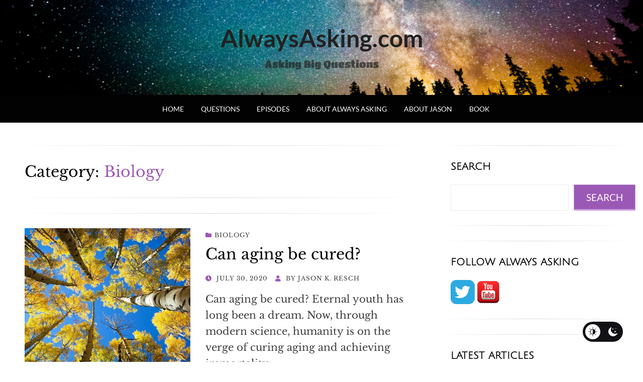

--- FILE ---
content_type: text/html; charset=UTF-8
request_url: https://alwaysasking.com/category/biology/
body_size: 20768
content:
<!DOCTYPE html>
<html lang=en-US>
<head>
<meta charset=UTF-8>
<meta name=viewport content="width=device-width, initial-scale=1.0">
<link rel=profile href="http://gmpg.org/xfn/11">
<link rel=pingback href="https://alwaysasking.com/xmlrpc.php"/>
<meta name=robots content='index, follow, max-image-preview:large, max-snippet:-1, max-video-preview:-1'/>
<style type="text/css" class=darkmysite_inline_css>:root{--darkmysite_dark_mode_bg:#0f0f0f;--darkmysite_dark_mode_secondary_bg:#171717;--darkmysite_dark_mode_text_color:#bebebe;--darkmysite_dark_mode_link_color:#fff;--darkmysite_dark_mode_link_hover_color:#ccc;--darkmysite_dark_mode_input_bg:#2d2d2d;--darkmysite_dark_mode_input_text_color:#bebebe;--darkmysite_dark_mode_input_placeholder_color:#989898;--darkmysite_dark_mode_border_color:#4a4a4a;--darkmysite_dark_mode_btn_bg:#2d2d2d;--darkmysite_dark_mode_btn_text_color:#bebebe}</style><style type="text/css" class=darkmysite_inline_css>.darkmysite_dark_mode_enabled::-webkit-scrollbar{background:#29292a!important}.darkmysite_dark_mode_enabled::-webkit-scrollbar-track{background:#29292a!important}.darkmysite_dark_mode_enabled::-webkit-scrollbar-thumb{background-color:#52565a!important}.darkmysite_dark_mode_enabled::-webkit-scrollbar-corner{background-color:#52565a!important}.darkmysite_dark_mode_enabled::-webkit-scrollbar-button{background-color:transparent!important;background-repeat:no-repeat!important;background-size:contain!important;background-position:center!important}.darkmysite_dark_mode_enabled::-webkit-scrollbar-button:start{background-image:url(https://alwaysasking.com/wp-content/plugins/darkmysite-pro/assets/img/others/scroll_arrow_up.svg)!important}.darkmysite_dark_mode_enabled::-webkit-scrollbar-button:end{background-image:url(https://alwaysasking.com/wp-content/plugins/darkmysite-pro/assets/img/others/scroll_arrow_down.svg)!important}.darkmysite_dark_mode_enabled::-webkit-scrollbar-button:start:horizontal{background-image:url(https://alwaysasking.com/wp-content/plugins/darkmysite-pro/assets/img/others/scroll_arrow_left.svg)!important}.darkmysite_dark_mode_enabled::-webkit-scrollbar-button:end:horizontal{background-image:url(https://alwaysasking.com/wp-content/plugins/darkmysite-pro/assets/img/others/scroll_arrow_right.svg)!important}</style> <script type="text/javascript" class=darkmysite_inline_js>var darkmysite_switch_unique_id="967843972";var darkmysite_is_this_admin_panel="0";var darkmysite_enable_default_dark_mode="0";var darkmysite_enable_os_aware="1";var darkmysite_enable_keyboard_shortcut="1";var darkmysite_enable_time_based_dark="0";var darkmysite_time_based_dark_start="19:00";var darkmysite_time_based_dark_stop="07:00";var darkmysite_enable_switch_dragging="0";var darkmysite_alternative_dark_mode_switch="";var darkmysite_enable_low_image_brightness="1";var darkmysite_image_brightness_to="80";var darkmysite_disallowed_low_brightness_images="";var darkmysite_enable_image_grayscale="0";var darkmysite_image_grayscale_to="80";var darkmysite_disallowed_grayscale_images="";var darkmysite_enable_bg_image_darken="1";var darkmysite_bg_image_darken_to="60";var darkmysite_enable_invert_inline_svg="1";var darkmysite_enable_invert_images="0";var darkmysite_invert_images_allowed_urls="[]";var darkmysite_image_replacements="[]";var darkmysite_enable_low_video_brightness="1";var darkmysite_video_brightness_to="80";var darkmysite_enable_video_grayscale="0";var darkmysite_video_grayscale_to="80";var darkmysite_video_replacements="[]";var darkmysite_allowed_elements="";var darkmysite_allowed_elements_raw="";var darkmysite_allowed_elements_force_to_correct="1";var darkmysite_disallowed_elements=".darkmysite_ignore, .darkmysite_ignore *, .darkmysite_switch, .darkmysite_switch *, .wp-block-button__link, .wp-block-button__link *";var darkmysite_disallowed_elements_raw="";var darkmysite_disallowed_elements_force_to_correct="1";</script>
<script data-no-defer=1 data-ezscrex=false data-cfasync=false data-pagespeed-no-defer data-cookieconsent=ignore>var ctPublicFunctions={"_ajax_nonce":"6b139214d4","_rest_nonce":"14541c5fe8","_ajax_url":"\/wp-admin\/admin-ajax.php","_rest_url":"https:\/\/alwaysasking.com\/wp-json\/","data__cookies_type":"native","data__ajax_type":"rest","data__bot_detector_enabled":0,"data__frontend_data_log_enabled":1,"cookiePrefix":"","wprocket_detected":false,"host_url":"alwaysasking.com","text__ee_click_to_select":"Click to select the whole data","text__ee_original_email":"The complete one is","text__ee_got_it":"Got it","text__ee_blocked":"Blocked","text__ee_cannot_connect":"Cannot connect","text__ee_cannot_decode":"Can not decode email. Unknown reason","text__ee_email_decoder":"CleanTalk email decoder","text__ee_wait_for_decoding":"The magic is on the way!","text__ee_decoding_process":"Please wait a few seconds while we decode the contact data."}</script>
<script data-no-defer=1 data-ezscrex=false data-cfasync=false data-pagespeed-no-defer data-cookieconsent=ignore>var ctPublic={"_ajax_nonce":"6b139214d4","settings__forms__check_internal":"0","settings__forms__check_external":"0","settings__forms__force_protection":0,"settings__forms__search_test":"0","settings__forms__wc_add_to_cart":"0","settings__data__bot_detector_enabled":0,"settings__sfw__anti_crawler":0,"blog_home":"https:\/\/alwaysasking.com\/","pixel__setting":"0","pixel__enabled":false,"pixel__url":null,"data__email_check_before_post":"1","data__email_check_exist_post":0,"data__cookies_type":"native","data__key_is_ok":true,"data__visible_fields_required":true,"wl_brandname":"Anti-Spam by CleanTalk","wl_brandname_short":"CleanTalk","ct_checkjs_key":"05cdbebad3860c6ba1e14c5b07690d4a4e3bc9990d31cbc07bdb904e00320a4f","emailEncoderPassKey":"d52f47a0f9d94f651bfec1162a25b23d","bot_detector_forms_excluded":"W10=","advancedCacheExists":false,"varnishCacheExists":true,"wc_ajax_add_to_cart":false}</script>
<!-- Google Tag Manager for WordPress by gtm4wp.com -->
<script data-cfasync=false data-pagespeed-no-defer>var gtm4wp_datalayer_name="dataLayer";var dataLayer=dataLayer||[];const gtm4wp_scrollerscript_debugmode=false;const gtm4wp_scrollerscript_callbacktime=100;const gtm4wp_scrollerscript_readerlocation=150;const gtm4wp_scrollerscript_contentelementid="content";const gtm4wp_scrollerscript_scannertime=60;</script>
<!-- End Google Tag Manager for WordPress by gtm4wp.com -->
<!-- This site is optimized with the Yoast SEO plugin v26.8 - https://yoast.com/product/yoast-seo-wordpress/ -->
<title>Biology Archives &#187; AlwaysAsking.com</title>
<link rel=canonical href="https://alwaysasking.com/category/biology/"/>
<meta property=og:locale content=en_US />
<meta property=og:type content=article />
<meta property=og:title content="Biology Archives &#187; AlwaysAsking.com"/>
<meta property=og:url content="https://alwaysasking.com/category/biology/"/>
<meta property=og:site_name content=AlwaysAsking.com />
<meta property=og:image content="https://alwaysasking.com/wp-content/uploads/2021/11/alwaysasking.com-social.jpg"/>
<meta property=og:image:width content=1600 />
<meta property=og:image:height content=1068 />
<meta property=og:image:type content="image/jpeg"/>
<meta name=twitter:card content=summary_large_image />
<meta name=twitter:site content="@JasonKResch"/>
<script type="application/ld+json" class=yoast-schema-graph>{"@context":"https://schema.org","@graph":[{"@type":"CollectionPage","@id":"https://alwaysasking.com/category/biology/","url":"https://alwaysasking.com/category/biology/","name":"Biology Archives &#187; AlwaysAsking.com","isPartOf":{"@id":"https://alwaysasking.com/#website"},"primaryImageOfPage":{"@id":"https://alwaysasking.com/category/biology/#primaryimage"},"image":{"@id":"https://alwaysasking.com/category/biology/#primaryimage"},"thumbnailUrl":"https://alwaysasking.com/wp-content/uploads/2020/07/aspen-united-states-trees-tree.jpg","breadcrumb":{"@id":"https://alwaysasking.com/category/biology/#breadcrumb"},"inLanguage":"en-US"},{"@type":"ImageObject","inLanguage":"en-US","@id":"https://alwaysasking.com/category/biology/#primaryimage","url":"https://alwaysasking.com/wp-content/uploads/2020/07/aspen-united-states-trees-tree.jpg","contentUrl":"https://alwaysasking.com/wp-content/uploads/2020/07/aspen-united-states-trees-tree.jpg","width":910,"height":607},{"@type":"BreadcrumbList","@id":"https://alwaysasking.com/category/biology/#breadcrumb","itemListElement":[{"@type":"ListItem","position":1,"name":"Home","item":"https://alwaysasking.com/"},{"@type":"ListItem","position":2,"name":"Biology"}]},{"@type":"WebSite","@id":"https://alwaysasking.com/#website","url":"https://alwaysasking.com/","name":"AlwaysAsking.com","description":"Asking Big Questions","publisher":{"@id":"https://alwaysasking.com/#organization"},"potentialAction":[{"@type":"SearchAction","target":{"@type":"EntryPoint","urlTemplate":"https://alwaysasking.com/?s={search_term_string}"},"query-input":{"@type":"PropertyValueSpecification","valueRequired":true,"valueName":"search_term_string"}}],"inLanguage":"en-US"},{"@type":"Organization","@id":"https://alwaysasking.com/#organization","name":"AlwaysAsking.com","url":"https://alwaysasking.com/","logo":{"@type":"ImageObject","inLanguage":"en-US","@id":"https://alwaysasking.com/#/schema/logo/image/","url":"https://alwaysasking.com/wp-content/uploads/2021/11/alwaysasking.com-social.jpg","contentUrl":"https://alwaysasking.com/wp-content/uploads/2021/11/alwaysasking.com-social.jpg","width":1600,"height":1068,"caption":"AlwaysAsking.com"},"image":{"@id":"https://alwaysasking.com/#/schema/logo/image/"},"sameAs":["https://x.com/JasonKResch","https://youtube.com/AlwaysAsking"]}]}</script>
<!-- / Yoast SEO plugin. -->
<link rel=dns-prefetch href='//player.vimeo.com'/>
<link rel=dns-prefetch href='//w.soundcloud.com'/>
<link rel=dns-prefetch href='//www.googletagmanager.com'/>
<link rel=alternate type="application/rss+xml" title="AlwaysAsking.com &raquo; Feed" href="https://alwaysasking.com/feed/"/>
<link rel=alternate type="application/rss+xml" title="AlwaysAsking.com &raquo; Comments Feed" href="https://alwaysasking.com/comments/feed/"/>
<script type="text/javascript" id=wpp-js src="https://alwaysasking.com/wp-content/plugins/wordpress-popular-posts/assets/js/wpp.min.js?ver=7.3.6" data-sampling=0 data-sampling-rate=100 data-api-url="https://alwaysasking.com/wp-json/wordpress-popular-posts" data-post-id=0 data-token=14541c5fe8 data-lang=0 data-debug=0></script>
<link rel=alternate type="application/rss+xml" title="AlwaysAsking.com &raquo; Biology Category Feed" href="https://alwaysasking.com/category/biology/feed/"/>
<style id=content-control-block-styles>@media (max-width:640px){.cc-hide-on-mobile{display:none!important}}@media (min-width:641px) and (max-width:920px){.cc-hide-on-tablet{display:none!important}}@media (min-width:921px) and (max-width:1440px){.cc-hide-on-desktop{display:none!important}}</style>
<style id=wp-img-auto-sizes-contain-inline-css type='text/css'>img:is([sizes=auto i],[sizes^="auto," i]){contain-intrinsic-size:3000px 1500px}</style>
<style id=pmb_common-css media=all>.pmb-spinner{background:url(/wp-admin/images/wpspin_light.gif) no-repeat;background-size:16px 16px;margin-left:auto;margin-right:auto;opacity:.7;filter: alpha(opacity=70);width:16px;height:16px}.pmb-spinner-container{display:inline-block}.pmb-hidden-initially{display:none}.pmb-wide-input{min-width:20em}.pmb-print-only{display:none!important}.pmb-posts .pmb-print-only{display:block!important}.block-editor .pmb-print-only{display:block!important}.pmb-posts .pmb-screen-only{display:none!important}details.pmb-details{margin-top:1em;margin-bottom:1em}details.pmb-details summary,.twine-details .twine-summary{font-weight:bold;font-size:1.2em}summary.pmb-reveal-options,summary.twine-summary{padding:1em;cursor:pointer;color:#2271b1;border:1px solid #c3c4c7;background:#f6f7f7;vertical-align:top}details .pmb-reveal-details{padding:1em;border:1px solid #c3c4c7;border-top:none}.pmb-print-this-page{text-align:right}.pmb-print-this-page{display:flex;justify-content:flex-end}.pmb-print-this-page .button:not(:first-of-type){margin-left:1em}.pmb-button{cursor:pointer;border:1px solid gray;padding:5px;margin:5px}.pmb-print-this-page .wp-block-button__link{margin-top:0!important}.pmb-print-instructions ol{text-align:left}@media print{.pmb-print-this-page{display:none}}.pmb-party{border:2px dashed red;padding:.5em;margin:.5em;text-align:center}.pmb-hover-help{display:none}</style>
<style id=wp-emoji-styles-inline-css type='text/css'>img.wp-smiley,img.emoji{display:inline!important;border:none!important;box-shadow:none!important;height:1em!important;width:1em!important;margin:0 .07em!important;vertical-align:-.1em!important;background:none!important;padding:0!important}</style>
<style id=wp-block-library-inline-css type='text/css'>:root{--wp-block-synced-color:#7a00df;--wp-block-synced-color--rgb:122 , 0 , 223;--wp-bound-block-color:var(--wp-block-synced-color);--wp-editor-canvas-background:#ddd;--wp-admin-theme-color:#007cba;--wp-admin-theme-color--rgb:0 , 124 , 186;--wp-admin-theme-color-darker-10:#006ba1;--wp-admin-theme-color-darker-10--rgb:0 , 107 , 160.5;--wp-admin-theme-color-darker-20:#005a87;--wp-admin-theme-color-darker-20--rgb:0 , 90 , 135;--wp-admin-border-width-focus:2px}@media (min-resolution:192dpi){:root{--wp-admin-border-width-focus:1.5px}}.wp-element-button{cursor:pointer}:root .has-very-light-gray-background-color{background-color:#eee}:root .has-very-dark-gray-background-color{background-color:#313131}:root .has-very-light-gray-color{color:#eee}:root .has-very-dark-gray-color{color:#313131}:root .has-vivid-green-cyan-to-vivid-cyan-blue-gradient-background{background:linear-gradient(135deg,#00d084,#0693e3)}:root .has-purple-crush-gradient-background{background:linear-gradient(135deg,#34e2e4,#4721fb 50%,#ab1dfe)}:root .has-hazy-dawn-gradient-background{background:linear-gradient(135deg,#faaca8,#dad0ec)}:root .has-subdued-olive-gradient-background{background:linear-gradient(135deg,#fafae1,#67a671)}:root .has-atomic-cream-gradient-background{background:linear-gradient(135deg,#fdd79a,#004a59)}:root .has-nightshade-gradient-background{background:linear-gradient(135deg,#330968,#31cdcf)}:root .has-midnight-gradient-background{background:linear-gradient(135deg,#020381,#2874fc)}:root{--wp--preset--font-size--normal:16px;--wp--preset--font-size--huge:42px}.has-regular-font-size{font-size:1em}.has-larger-font-size{font-size:2.625em}.has-normal-font-size{font-size:var(--wp--preset--font-size--normal)}.has-huge-font-size{font-size:var(--wp--preset--font-size--huge)}.has-text-align-center{text-align:center}.has-text-align-left{text-align:left}.has-text-align-right{text-align:right}.has-fit-text{white-space:nowrap!important}#end-resizable-editor-section{display:none}.aligncenter{clear:both}.items-justified-left{justify-content:flex-start}.items-justified-center{justify-content:center}.items-justified-right{justify-content:flex-end}.items-justified-space-between{justify-content:space-between}.screen-reader-text{border:0;clip-path:inset(50%);height:1px;margin:-1px;overflow:hidden;padding:0;position:absolute;width:1px;word-wrap:normal!important}.screen-reader-text:focus{background-color:#ddd;clip-path:none;color:#444;display:block;font-size:1em;height:auto;left:5px;line-height:normal;padding:15px 23px 14px;text-decoration:none;top:5px;width:auto;z-index:100000}html :where(.has-border-color){border-style:solid}html :where([style*=border-top-color]){border-top-style:solid}html :where([style*=border-right-color]){border-right-style:solid}html :where([style*=border-bottom-color]){border-bottom-style:solid}html :where([style*=border-left-color]){border-left-style:solid}html :where([style*=border-width]){border-style:solid}html :where([style*=border-top-width]){border-top-style:solid}html :where([style*=border-right-width]){border-right-style:solid}html :where([style*=border-bottom-width]){border-bottom-style:solid}html :where([style*=border-left-width]){border-left-style:solid}html :where(img[class*=wp-image-]){height:auto;max-width:100%}:where(figure){margin:0 0 1em}html :where(.is-position-sticky){--wp-admin--admin-bar--position-offset:var(--wp-admin--admin-bar--height,0)}@media screen and (max-width:600px){html :where(.is-position-sticky){--wp-admin--admin-bar--position-offset:0}}</style><style id=wp-block-search-inline-css type='text/css'>.wp-block-search__button{margin-left:10px;word-break:normal}.wp-block-search__button.has-icon{line-height:0}.wp-block-search__button svg{height:1.25em;min-height:24px;min-width:24px;width:1.25em;fill:currentColor;vertical-align:text-bottom}:where(.wp-block-search__button){border:1px solid #ccc;padding:6px 10px}.wp-block-search__inside-wrapper{display:flex;flex:auto;flex-wrap:nowrap;max-width:100%}.wp-block-search__label{width:100%}.wp-block-search.wp-block-search__button-only .wp-block-search__button{box-sizing:border-box;display:flex;flex-shrink:0;justify-content:center;margin-left:0;max-width:100%}.wp-block-search.wp-block-search__button-only .wp-block-search__inside-wrapper{min-width:0!important;transition-property:width}.wp-block-search.wp-block-search__button-only .wp-block-search__input{flex-basis:100%;transition-duration:.3s}.wp-block-search.wp-block-search__button-only.wp-block-search__searchfield-hidden,.wp-block-search.wp-block-search__button-only.wp-block-search__searchfield-hidden .wp-block-search__inside-wrapper{overflow:hidden}.wp-block-search.wp-block-search__button-only.wp-block-search__searchfield-hidden .wp-block-search__input{border-left-width:0!important;border-right-width:0!important;flex-basis:0;flex-grow:0;margin:0;min-width:0!important;padding-left:0!important;padding-right:0!important;width:0!important}:where(.wp-block-search__input){appearance:none;border:1px solid #949494;flex-grow:1;font-family:inherit;font-size:inherit;font-style:inherit;font-weight:inherit;letter-spacing:inherit;line-height:inherit;margin-left:0;margin-right:0;min-width:3rem;padding:8px;text-decoration:unset!important;text-transform:inherit}:where(.wp-block-search__button-inside .wp-block-search__inside-wrapper){background-color:#fff;border:1px solid #949494;box-sizing:border-box;padding:4px}:where(.wp-block-search__button-inside .wp-block-search__inside-wrapper) .wp-block-search__input{border:none;border-radius:0;padding:0 4px}:where(.wp-block-search__button-inside .wp-block-search__inside-wrapper) .wp-block-search__input:focus{outline:none}:where(.wp-block-search__button-inside .wp-block-search__inside-wrapper) :where(.wp-block-search__button){padding:4px 8px}.wp-block-search.aligncenter .wp-block-search__inside-wrapper{margin:auto}.wp-block[data-align="right"] .wp-block-search.wp-block-search__button-only .wp-block-search__inside-wrapper{float:right}</style>
<style id=global-styles-inline-css type='text/css'>:root{--wp--preset--aspect-ratio--square:1;--wp--preset--aspect-ratio--4-3: 4/3;--wp--preset--aspect-ratio--3-4: 3/4;--wp--preset--aspect-ratio--3-2: 3/2;--wp--preset--aspect-ratio--2-3: 2/3;--wp--preset--aspect-ratio--16-9: 16/9;--wp--preset--aspect-ratio--9-16: 9/16;--wp--preset--color--black:#000;--wp--preset--color--cyan-bluish-gray:#abb8c3;--wp--preset--color--white:#fff;--wp--preset--color--pale-pink:#f78da7;--wp--preset--color--vivid-red:#cf2e2e;--wp--preset--color--luminous-vivid-orange:#ff6900;--wp--preset--color--luminous-vivid-amber:#fcb900;--wp--preset--color--light-green-cyan:#7bdcb5;--wp--preset--color--vivid-green-cyan:#00d084;--wp--preset--color--pale-cyan-blue:#8ed1fc;--wp--preset--color--vivid-cyan-blue:#0693e3;--wp--preset--color--vivid-purple:#9b51e0;--wp--preset--gradient--vivid-cyan-blue-to-vivid-purple:linear-gradient(135deg,#0693e3 0%,#9b51e0 100%);--wp--preset--gradient--light-green-cyan-to-vivid-green-cyan:linear-gradient(135deg,#7adcb4 0%,#00d082 100%);--wp--preset--gradient--luminous-vivid-amber-to-luminous-vivid-orange:linear-gradient(135deg,#fcb900 0%,#ff6900 100%);--wp--preset--gradient--luminous-vivid-orange-to-vivid-red:linear-gradient(135deg,#ff6900 0%,#cf2e2e 100%);--wp--preset--gradient--very-light-gray-to-cyan-bluish-gray:linear-gradient(135deg,#eee 0%,#a9b8c3 100%);--wp--preset--gradient--cool-to-warm-spectrum:linear-gradient(135deg,#4aeadc 0%,#9778d1 20%,#cf2aba 40%,#ee2c82 60%,#fb6962 80%,#fef84c 100%);--wp--preset--gradient--blush-light-purple:linear-gradient(135deg,#ffceec 0%,#9896f0 100%);--wp--preset--gradient--blush-bordeaux:linear-gradient(135deg,#fecda5 0%,#fe2d2d 50%,#6b003e 100%);--wp--preset--gradient--luminous-dusk:linear-gradient(135deg,#ffcb70 0%,#c751c0 50%,#4158d0 100%);--wp--preset--gradient--pale-ocean:linear-gradient(135deg,#fff5cb 0%,#b6e3d4 50%,#33a7b5 100%);--wp--preset--gradient--electric-grass:linear-gradient(135deg,#caf880 0%,#71ce7e 100%);--wp--preset--gradient--midnight:linear-gradient(135deg,#020381 0%,#2874fc 100%);--wp--preset--font-size--small:13px;--wp--preset--font-size--medium:20px;--wp--preset--font-size--large:36px;--wp--preset--font-size--x-large:42px;--wp--preset--font-family--libre-baskerville:Libre Baskerville;--wp--preset--font-family--lato:Lato;--wp--preset--font-family--titan-one:Titan One;--wp--preset--font-family--julius-sans-one:Julius Sans One;--wp--preset--spacing--20:.44rem;--wp--preset--spacing--30:.67rem;--wp--preset--spacing--40:1rem;--wp--preset--spacing--50:1.5rem;--wp--preset--spacing--60:2.25rem;--wp--preset--spacing--70:3.38rem;--wp--preset--spacing--80:5.06rem;--wp--preset--shadow--natural:6px 6px 9px rgba(0,0,0,.2);--wp--preset--shadow--deep:12px 12px 50px rgba(0,0,0,.4);--wp--preset--shadow--sharp:6px 6px 0 rgba(0,0,0,.2);--wp--preset--shadow--outlined:6px 6px 0 -3px #fff , 6px 6px #000;--wp--preset--shadow--crisp:6px 6px 0 #000}:where(.is-layout-flex){gap:.5em}:where(.is-layout-grid){gap:.5em}body .is-layout-flex{display:flex}.is-layout-flex{flex-wrap:wrap;align-items:center}.is-layout-flex > :is(*, div){margin:0}body .is-layout-grid{display:grid}.is-layout-grid > :is(*, div){margin:0}:where(.wp-block-columns.is-layout-flex){gap:2em}:where(.wp-block-columns.is-layout-grid){gap:2em}:where(.wp-block-post-template.is-layout-flex){gap:1.25em}:where(.wp-block-post-template.is-layout-grid){gap:1.25em}.has-black-color{color:var(--wp--preset--color--black)!important}.has-cyan-bluish-gray-color{color:var(--wp--preset--color--cyan-bluish-gray)!important}.has-white-color{color:var(--wp--preset--color--white)!important}.has-pale-pink-color{color:var(--wp--preset--color--pale-pink)!important}.has-vivid-red-color{color:var(--wp--preset--color--vivid-red)!important}.has-luminous-vivid-orange-color{color:var(--wp--preset--color--luminous-vivid-orange)!important}.has-luminous-vivid-amber-color{color:var(--wp--preset--color--luminous-vivid-amber)!important}.has-light-green-cyan-color{color:var(--wp--preset--color--light-green-cyan)!important}.has-vivid-green-cyan-color{color:var(--wp--preset--color--vivid-green-cyan)!important}.has-pale-cyan-blue-color{color:var(--wp--preset--color--pale-cyan-blue)!important}.has-vivid-cyan-blue-color{color:var(--wp--preset--color--vivid-cyan-blue)!important}.has-vivid-purple-color{color:var(--wp--preset--color--vivid-purple)!important}.has-black-background-color{background-color:var(--wp--preset--color--black)!important}.has-cyan-bluish-gray-background-color{background-color:var(--wp--preset--color--cyan-bluish-gray)!important}.has-white-background-color{background-color:var(--wp--preset--color--white)!important}.has-pale-pink-background-color{background-color:var(--wp--preset--color--pale-pink)!important}.has-vivid-red-background-color{background-color:var(--wp--preset--color--vivid-red)!important}.has-luminous-vivid-orange-background-color{background-color:var(--wp--preset--color--luminous-vivid-orange)!important}.has-luminous-vivid-amber-background-color{background-color:var(--wp--preset--color--luminous-vivid-amber)!important}.has-light-green-cyan-background-color{background-color:var(--wp--preset--color--light-green-cyan)!important}.has-vivid-green-cyan-background-color{background-color:var(--wp--preset--color--vivid-green-cyan)!important}.has-pale-cyan-blue-background-color{background-color:var(--wp--preset--color--pale-cyan-blue)!important}.has-vivid-cyan-blue-background-color{background-color:var(--wp--preset--color--vivid-cyan-blue)!important}.has-vivid-purple-background-color{background-color:var(--wp--preset--color--vivid-purple)!important}.has-black-border-color{border-color:var(--wp--preset--color--black)!important}.has-cyan-bluish-gray-border-color{border-color:var(--wp--preset--color--cyan-bluish-gray)!important}.has-white-border-color{border-color:var(--wp--preset--color--white)!important}.has-pale-pink-border-color{border-color:var(--wp--preset--color--pale-pink)!important}.has-vivid-red-border-color{border-color:var(--wp--preset--color--vivid-red)!important}.has-luminous-vivid-orange-border-color{border-color:var(--wp--preset--color--luminous-vivid-orange)!important}.has-luminous-vivid-amber-border-color{border-color:var(--wp--preset--color--luminous-vivid-amber)!important}.has-light-green-cyan-border-color{border-color:var(--wp--preset--color--light-green-cyan)!important}.has-vivid-green-cyan-border-color{border-color:var(--wp--preset--color--vivid-green-cyan)!important}.has-pale-cyan-blue-border-color{border-color:var(--wp--preset--color--pale-cyan-blue)!important}.has-vivid-cyan-blue-border-color{border-color:var(--wp--preset--color--vivid-cyan-blue)!important}.has-vivid-purple-border-color{border-color:var(--wp--preset--color--vivid-purple)!important}.has-vivid-cyan-blue-to-vivid-purple-gradient-background{background:var(--wp--preset--gradient--vivid-cyan-blue-to-vivid-purple)!important}.has-light-green-cyan-to-vivid-green-cyan-gradient-background{background:var(--wp--preset--gradient--light-green-cyan-to-vivid-green-cyan)!important}.has-luminous-vivid-amber-to-luminous-vivid-orange-gradient-background{background:var(--wp--preset--gradient--luminous-vivid-amber-to-luminous-vivid-orange)!important}.has-luminous-vivid-orange-to-vivid-red-gradient-background{background:var(--wp--preset--gradient--luminous-vivid-orange-to-vivid-red)!important}.has-very-light-gray-to-cyan-bluish-gray-gradient-background{background:var(--wp--preset--gradient--very-light-gray-to-cyan-bluish-gray)!important}.has-cool-to-warm-spectrum-gradient-background{background:var(--wp--preset--gradient--cool-to-warm-spectrum)!important}.has-blush-light-purple-gradient-background{background:var(--wp--preset--gradient--blush-light-purple)!important}.has-blush-bordeaux-gradient-background{background:var(--wp--preset--gradient--blush-bordeaux)!important}.has-luminous-dusk-gradient-background{background:var(--wp--preset--gradient--luminous-dusk)!important}.has-pale-ocean-gradient-background{background:var(--wp--preset--gradient--pale-ocean)!important}.has-electric-grass-gradient-background{background:var(--wp--preset--gradient--electric-grass)!important}.has-midnight-gradient-background{background:var(--wp--preset--gradient--midnight)!important}.has-small-font-size{font-size:var(--wp--preset--font-size--small)!important}.has-medium-font-size{font-size:var(--wp--preset--font-size--medium)!important}.has-large-font-size{font-size:var(--wp--preset--font-size--large)!important}.has-x-large-font-size{font-size:var(--wp--preset--font-size--x-large)!important}.has-libre-baskerville-font-family{font-family: var(--wp--preset--font-family--libre-baskerville) !important}.has-lato-font-family{font-family: var(--wp--preset--font-family--lato) !important}.has-titan-one-font-family{font-family: var(--wp--preset--font-family--titan-one) !important}.has-julius-sans-one-font-family{font-family: var(--wp--preset--font-family--julius-sans-one) !important}</style>
<style id=classic-theme-styles-inline-css type='text/css'>.wp-block-button__link{color:#fff;background-color:#32373c;border-radius:9999px;box-shadow:none;text-decoration:none;padding:calc(.667em + 2px) calc(1.333em + 2px);font-size:1.125em}.wp-block-file__button{background:#32373c;color:#fff;text-decoration:none}</style>
<style id=content-control-block-styles-css media=all>.controlled-content:before{background:no-repeat 50% transparent;background-image:url("data:image/svg+xml;utf8,<svg width=\"24\" height=\"24\" viewBox=\"0 0 24 24\" fill=\"none\" xmlns=\"http://www.w3.org/2000/svg\"><path d=\"M21.8611 8.50354L19.7251 10.6395C20.1421 11.16 20.4841 11.6355 20.7286 12C19.5886 13.695 16.4536 17.73 12.3871 17.9775L9.66455 20.7C10.4086 20.886 11.1856 21 12.0001 21C19.0606 21 23.6161 13.074 23.8066 12.738C24.0631 12.282 24.0646 11.724 23.8081 11.268C23.7376 11.1405 23.0581 9.94654 21.8611 8.50354Z\" fill=\"red\"/><path d=\"M0.439696 23.5606C0.732196 23.8531 1.1162 24.0001 1.5002 24.0001C1.8842 24.0001 2.2682 23.8531 2.5607 23.5606L23.5607 2.56063C24.1472 1.97413 24.1472 1.02613 23.5607 0.439631C22.9742 -0.146869 22.0262 -0.146869 21.4397 0.439631L17.3222 4.55713C15.7727 3.64663 13.9967 3.00013 12.0002 3.00013C4.8677 3.00013 0.376696 10.9336 0.189196 11.2711C-0.0643035 11.7256 -0.0628035 12.2791 0.192196 12.7336C0.297196 12.9211 1.7582 15.4366 4.2317 17.6476L0.438196 21.4411C-0.146804 22.0261 -0.146804 22.9741 0.439696 23.5606ZM3.2717 11.9986C4.4372 10.2526 7.7192 6.00013 12.0002 6.00013C13.1132 6.00013 14.1557 6.30163 15.1172 6.76213L12.7682 9.11113C12.5222 9.04363 12.2672 9.00013 12.0002 9.00013C10.3427 9.00013 9.0002 10.3426 9.0002 12.0001C9.0002 12.2671 9.0437 12.5221 9.1112 12.7681L6.3602 15.5191C4.9277 14.2651 3.8387 12.8431 3.2717 11.9986Z\" fill=\"red\"/></svg>");background-size:contain;border-radius:100px;content:" ";display:block;height:20px;position:absolute;right:-16px;top:-16px;width:16px}@media(max-width:480px){.cc-hide-on-mobile{display:none!important}}@media(min-width:481px)and (max-width:991px){.cc-hide-on-tablet{display:none!important}}@media(min-width:992px){.cc-hide-on-desktop{display:none!important}}
</style>
<link rel=stylesheet id=cleantalk-public-css-css href='https://alwaysasking.com/wp-content/plugins/cleantalk-spam-protect/css/A.cleantalk-public.min.css,qver=6.71.1_1769437915.pagespeed.cf.gfyHbit3r4.css' type='text/css' media=all />
<style id=cleantalk-email-decoder-css-css media=all>.apbct_dog_one,.apbct_dog_three,.apbct_dog_two{animation-duration:1.5s;animation-iteration-count:infinite;animation-name:apbct_dog}.apbct-email-encoder,.apbct-email-encoder--settings_example_encoded{position:relative}.apbct-email-encoder-popup{width:30vw;min-width:400px;font-size:16px}.apbct-email-encoder--popup-header{font-size:16px;color:#333}.apbct-email-encoder-elements_center{display:flex;flex-direction:column;justify-content:center;align-items:center;font-size:16px!important;color:#000!important}.top-margin-long{margin-top:5px}.apbct-tooltip{display:none}.apbct-blur{filter:blur(5px);transition:filter 2s}.apbct-email-encoder.no-blur .apbct-blur{filter:none}.apbct-email-encoder-select-whole-email{-webkit-user-select:all;user-select:all}.apbct-email-encoder-got-it-button{all:unset;margin-top:10px;padding:5px 10px;border-radius:5px;background-color:#333;color:#fff;cursor:pointer;transition:background-color .3s}.apbct-ee-animation-wrapper{display:flex;height:60px;justify-content:center;font-size:16px;align-items:center}.apbct_dog{margin:0 5px;color:transparent;text-shadow:0 0 2px #aaa}.apbct_dog_one{animation-delay:0s}.apbct_dog_two{animation-delay:.5s}.apbct_dog_three{animation-delay:1s}@keyframes apbct_dog{0%,100%,75%{scale:100%;color:transparent;text-shadow:0 0 2px #aaa}25%{scale:200%;color:unset;text-shadow:unset}}@media screen and (max-width:782px){.apbct-email-encoder--settings_example_encoded{position:relative;display:block}.apbct-email-encoder-popup{width:20vw;min-width:200px;font-size:16px;top:20%;left:75%}.apbct-email-encoder-elements_center{flex-direction:column!important;text-align:center}}</style>
<link rel=stylesheet id=darkmysite-client-main-css href='https://alwaysasking.com/wp-content/plugins/darkmysite-pro/assets/css/A.client_main.css,qver=1.2.7.pagespeed.cf.euMcMCOh6W.css' type='text/css' media=all />
<style id=email-subscribers-css media=all>.es_caption{padding-bottom:1em;padding-right:.5em}.es_msg{padding-top:5px;padding-bottom:5px;color:red}.es_textbox{padding-bottom:10px}.es_button{padding-top:10px;padding-bottom:5px}.es_textbox_class{width:200px}.es_lablebox{padding-bottom:3px}.es_subscription_message.success{color:green;font-size:16px}.es_subscription_message.error{color:red;font-size:16px}.es_spinner_image{display:none;float:right}.es-field-wrap{margin-bottom:.6em}.ig-es-form-list-selection,.ig-es-form-list-selection td,.ig-es-form-list-selection tr,.ig-es-form-radio-selection,.ig-es-form-radio-selection td,.ig-es-form-radio-selection tr{border:none}.ig_es_form_wrapper{width:30%;margin:0 auto;border:2px #e8e3e3 solid;padding:.9em;border-radius:5px}.ig_es_form_heading{font-size:1.3em;line-height:1.5em;margin-bottom:.5em}.ig_es_list_checkbox{margin-right:.5em}.ig_es_submit{color:#fff!important;border-color:#03a025!important;background:#03a025!important;box-shadow:0 1px 0 #03a025;font-weight:bold;height:2.4em;line-height:1em;cursor:pointer;border-width:1px;border-style:solid;-webkit-appearance:none;border-radius:3px;white-space:nowrap;box-sizing:border-box;font-size:1em;padding:0 2em;margin-top:1em}.ig_es_submit:hover{color:#fff!important;background:#0aab2e!important;border-color:#0aab2e!important}.ig_es_form_wrapper hr{display:block;height:1px;border:0;border-top:1px solid #ccc;margin:1em 0;padding:0}.es_form_cf{padding:.75rem}select.es_form_cf,input[type="text"].es_form_cf,input[type="number"].es_form_cf,input[type="date"].es_form_cf{width:50%}</style>
<style id=related-posts-by-taxonomy-css media=all>.rpbt-post-date{display:block;font-size:smaller}.rpbt-screen-reader-text{border:0;clip:rect(1px,1px,1px,1px);-webkit-clip-path:inset(50%);clip-path:inset(50%);height:1px;margin:-1px;overflow:hidden;padding:0;position:absolute;width:1px;word-wrap:normal!important}</style>
<style id=sign-in-with-google-css media=all>#sign-in-with-google-container{background-color:#fff;margin:40px 0 0;position:relative}.login #sign-in-with-google-container::before{content:'OR';position:absolute;top:-30px;left:calc(50% - 10px);padding:0 5px}#sign-in-with-google{display:flex;justify-content:center;align-items:center;font-size:14px;font-weight:600;text-decoration:none;padding:8px;margin:0 auto 15px;background:none;border:1px solid rgba(0,0,0,.25);color:rgba(0,0,0,.54);border-radius:4px}#sign-in-with-google:hover{background-color:#eee;color:#6d6d6d;cursor:pointer}#sign-in-with-google img{margin-right:10px;width:24px}.no-js #sign-in-with-google-container{margin:20px 0 0;border:none;box-shadow:none}.no-js #sign-in-with-google-container::before{top:-25px;color:rgba(0,0,0,.54)}</style>
<link rel=stylesheet id=ez-toc-css href='https://alwaysasking.com/wp-content/plugins/easy-table-of-contents/assets/css/screen.min.css?ver=2.0.80' type='text/css' media=all />
<style id=ez-toc-inline-css type='text/css'>div#ez-toc-container .ez-toc-title{font-size:120%}div#ez-toc-container .ez-toc-title{font-weight:500}div#ez-toc-container ul li,div#ez-toc-container ul li a{font-size:95%}div#ez-toc-container ul li,div#ez-toc-container ul li a{font-weight:500}div#ez-toc-container nav ul ul li{font-size:90%}.ez-toc-box-title{font-weight:bold;margin-bottom:10px;text-align:center;text-transform:uppercase;letter-spacing:1px;color:#666;padding-bottom:5px;position:absolute;top:-4%;left:5%;background-color:inherit;transition:top .3s ease}.ez-toc-box-title.toc-closed{top:-25%}.ez-toc-container-direction{direction:ltr}.ez-toc-counter ul{counter-reset:item}.ez-toc-counter nav ul li a::before{content:counters(item,'.',decimal) '. ';display:inline-block;counter-increment:item;flex-grow:0;flex-shrink:0;margin-right:.2em;float:left}.ez-toc-widget-direction{direction:ltr}.ez-toc-widget-container ul{counter-reset:item}.ez-toc-widget-container nav ul li a::before{content:counters(item,'.',decimal) '. ';display:inline-block;counter-increment:item;flex-grow:0;flex-shrink:0;margin-right:.2em;float:left}</style>
<style id=wordpress-popular-posts-css-css media=all>.wpp-no-data{}.wpp-list{}.wpp-list li{overflow:hidden;float:none;clear:both;margin-bottom:1rem}.wpp-list li:last-of-type{margin-bottom:0}.wpp-list li.current{}.wpp-thumbnail{display:inline;float:left;margin:0 1rem 0 0;border:none}.wpp_def_no_src{object-fit:contain}.wpp-post-title{}.wpp-excerpt{}.wpp-excerpt:empty{display:none}.wpp-meta,.post-stats{display:block;font-size:.8em}.wpp-meta:empty,.post-stats:empty{display:none}.wpp-comments{}.wpp-views{}.wpp-author{}.wpp-date{}.wpp-category{}.wpp-rating{}</style>
<style id=child-theme-css-css media=all>/* 
Theme Name:	 Always Asking Child Theme for Wisteria
Theme URI:	 https://alwaysasking.com
Description:	 Always Asking Child Theme for Wisteria.
Author:		 Will Preston
Author URI:	 https://SumoStack.com
Template:	 wisteria
Version:	 2.0.0
Text Domain:	 aa
*/

html.dark-mode-uninitialized,
body.dark-mode-uninitialized {
  visibility: hidden;
}

.body-preload {
  background-color: #000;
  visibility: hidden;
}

@media only screen and (max-width: 600px) {
  .katex-display > .katex {
  max-width: 100%;
  overflow-x: auto;
  overflow-y: hidden;
}

blockquote {
  font-family: "Libre Baskerville", serif;
  line-height: 1.7;
	font-size: 23px;
  margin: 0 auto 26px;
  margin: 0 auto 1.625rem;
  padding: 15px;
  padding: 0.9375rem;
  position: relative;
  /* color: #FFF;
  *  background:#4b8baf; */
	border-left: 6px solid #9b59b6;
}

blockquote cite {
  font-family: "Lato", sans-serif;
  display: block;
	font-size: 22px;
  font-style: normal;
  margin: 15px 0 0;
  margin: 0.9375rem 0 0;
  text-transform: none;
	font-style: italic;
	color: #AAA;
}

blockquote cite:before {
  content: "\2014 \2009 ";
}

figcaption {
  display: block;
  margin: 0 auto;
	text-align: center;
	font-size: 16px;
	color: #999;
}
</style>
<link rel=stylesheet id=parent-style-css href='https://alwaysasking.com/wp-content/themes/wisteria/A.style.css,qver=6.9.pagespeed.cf.hDzLRdznGF.css' type='text/css' media=all />
<link rel=stylesheet id=wisteria-bootstrap-custom-css href='https://alwaysasking.com/wp-content/themes/wisteria/css/A.bootstrap-custom.css,qver=6.9.pagespeed.cf.z9YNV0uAU4.css' type='text/css' media=all />
<link rel=stylesheet id=font-awesome-5-css href='https://alwaysasking.com/wp-content/themes/wisteria/css/A.fontawesome-all.css,qver=6.9.pagespeed.cf.IXTIgkCD0R.css' type='text/css' media=all />
<link rel=stylesheet id=wisteria-fonts-css href='//alwaysasking.com/wp-content/uploads/omgf/wisteria-fonts/A.wisteria-fonts.css,qver=1648703346.pagespeed.cf.FdFsP8Xlam.css' type='text/css' media=all />
<style id=wisteria-style-css media=all>/* 
Theme Name:	 Always Asking Child Theme for Wisteria
Theme URI:	 https://alwaysasking.com
Description:	 Always Asking Child Theme for Wisteria.
Author:		 Will Preston
Author URI:	 https://SumoStack.com
Template:	 wisteria
Version:	 2.0.0
Text Domain:	 aa
*/

html.dark-mode-uninitialized,
body.dark-mode-uninitialized {
  visibility: hidden;
}

.body-preload {
  background-color: #000;
  visibility: hidden;
}

@media only screen and (max-width: 600px) {
  .katex-display > .katex {
  max-width: 100%;
  overflow-x: auto;
  overflow-y: hidden;
}

blockquote {
  font-family: "Libre Baskerville", serif;
  line-height: 1.7;
	font-size: 23px;
  margin: 0 auto 26px;
  margin: 0 auto 1.625rem;
  padding: 15px;
  padding: 0.9375rem;
  position: relative;
  /* color: #FFF;
  *  background:#4b8baf; */
	border-left: 6px solid #9b59b6;
}

blockquote cite {
  font-family: "Lato", sans-serif;
  display: block;
	font-size: 22px;
  font-style: normal;
  margin: 15px 0 0;
  margin: 0.9375rem 0 0;
  text-transform: none;
	font-style: italic;
	color: #AAA;
}

blockquote cite:before {
  content: "\2014 \2009 ";
}

figcaption {
  display: block;
  margin: 0 auto;
	text-align: center;
	font-size: 16px;
	color: #999;
}
</style>
<style id=wisteria-style-inline-css type='text/css'>.credits-designer{clip:rect(1px,1px,1px,1px);position:absolute}</style>
<link rel=stylesheet id=katex-css href='https://alwaysasking.com/wp-content/plugins/katex/assets/katex-0.16.22/katex.min.css?ver=2.2.5' type='text/css' media=all />
<link rel=stylesheet id=custom-dark-mode-css href='https://alwaysasking.com/wp-content/themes/aa/A.custom-dark-mode.css,qver=1.0.0.pagespeed.cf.TtldndihTd.css' type='text/css' media=all />
<script type="text/javascript" src="https://alwaysasking.com/wp-content/plugins/cleantalk-spam-protect/js/apbct-public-bundle_gathering.min.js?ver=6.71.1_1769437915" id=apbct-public-bundle_gathering.min-js-js></script>
<script type="text/javascript" src="https://alwaysasking.com/wp-content/plugins/darkmysite-pro/assets/js/client_main.js?ver=1.2.7" id=darkmysite-client-main-js></script>
<script type="text/javascript" src="https://alwaysasking.com/wp-includes/js/jquery/jquery.min.js,qver=3.7.1.pagespeed.jm.PoWN7KAtLT.js" id=jquery-core-js></script>
<script type="text/javascript" src="https://alwaysasking.com/wp-includes/js/jquery/jquery-migrate.min.js,qver=3.4.1.pagespeed.jm.bhhu-RahTI.js" id=jquery-migrate-js></script>
<script type="text/javascript" id=gtm4wp-scroll-tracking-js>"use strict";"undefined"==typeof console&&(window.console={log:function(){}}),function(){var r,a=gtm4wp_scrollerscript_debugmode,t=gtm4wp_scrollerscript_callbacktime,l=gtm4wp_scrollerscript_readerlocation,o=0,i=!1,c=!1,d=!1,m=(new Date).getTime();function n(){var e,t=window.innerHeight+window.scrollY,o=document.body.offsetHeight,n=0;l<t&&!i&&(n=(new Date).getTime(),e=Math.round((n-m)/1e3),a?console.log("Started reading "+e):window[gtm4wp_datalayer_name].push({event:"gtm4wp.reading.startReading",timeToScroll:e}),i=!0),((null==(e=document.querySelector("#"+gtm4wp_scrollerscript_contentelementid))?void 0:e.scrollTop)||0)+((null==(e=document.querySelector("#"+gtm4wp_scrollerscript_contentelementid))?void 0:e.clientHeight)||0)<=t&&!c&&(e=(new Date).getTime(),e=Math.round((e-n)/1e3),a?console.log("End content section "+e):window[gtm4wp_datalayer_name].push({event:"gtm4wp.reading.contentBottom",timeToScroll:e}),c=!0),o<=t&&!d&&(e=(new Date).getTime(),r=Math.round((e-n)/1e3),a?(r<gtm4wp_scrollerscript_scannertime?console.log('The visitor seems to be a "scanner"'):console.log('The visitor seems to be a "reader"'),console.log("Bottom of page "+r)):(r<gtm4wp_scrollerscript_scannertime?window[gtm4wp_datalayer_name].push({event:"gtm4wp.reading.readerType",readerType:"scanner"}):window[gtm4wp_datalayer_name].push({event:"gtm4wp.reading.readerType",readerType:"reader"}),window[gtm4wp_datalayer_name].push({event:"gtm4wp.reading.pagebottom",timeToScroll:r})),d=!0)}a?console.log("Article loaded"):window[gtm4wp_datalayer_name].push({event:"gtm4wp.reading.articleLoaded"}),document.addEventListener("scroll",function(e){o&&clearTimeout(o),o=setTimeout(n,t)})}((window,document));</script>
<!-- Google tag (gtag.js) snippet added by Site Kit -->
<!-- Google Analytics snippet added by Site Kit -->
<script type="text/javascript" src="https://www.googletagmanager.com/gtag/js?id=GT-PHWN3SN" id=google_gtagjs-js async></script>
<script type="text/javascript" id=google_gtagjs-js-after>window.dataLayer=window.dataLayer||[];function gtag(){dataLayer.push(arguments);}gtag("set","linker",{"domains":["alwaysasking.com"]});gtag("js",new Date());gtag("set","developer_id.dZTNiMT",true);gtag("config","GT-PHWN3SN");</script>
<link rel="https://api.w.org/" href="https://alwaysasking.com/wp-json/"/><link rel=alternate title=JSON type="application/json" href="https://alwaysasking.com/wp-json/wp/v2/categories/192"/><link rel=EditURI type="application/rsd+xml" title=RSD href="https://alwaysasking.com/xmlrpc.php?rsd"/>
<meta name=generator content="Site Kit by Google 1.171.0"/>
<!-- Google Tag Manager for WordPress by gtm4wp.com -->
<!-- GTM Container placement set to automatic -->
<script data-cfasync=false data-pagespeed-no-defer>var dataLayer_content={"siteID":0,"siteName":"","visitorLoginState":"logged-out","visitorType":"visitor-logged-out","visitorEmail":"","visitorEmailHash":"","visitorRegistrationDate":"","visitorUsername":"","visitorIP":"3.83.76.234","pageTitle":"Biology Archives &#187; AlwaysAsking.com","pagePostType":"post","pagePostType2":"category-post","pageCategory":["biology","future","life"],"browserName":"","browserVersion":"","browserEngineName":"","browserEngineVersion":"","osName":"","osVersion":"","deviceType":"","deviceManufacturer":"","deviceModel":"","postCountOnPage":1,"postCountTotal":1,"weatherCategory":"(no weather data available)","weatherDescription":"(no weather data available)","weatherTemp":0,"weatherPressure":0,"weatherWindSpeed":0,"weatherWindDeg":0,"weatherDataStatus":"No weather data in cache (3.83.76.234)","geoCountryCode":"(no geo data available)","geoCountryName":"(no geo data available)","geoRegionCode":"(no geo data available)","geoRegionName":"(no geo data available)","geoCity":"(no geo data available)","geoZipcode":"(no geo data available)","geoLatitude":"(no geo data available)","geoLongitude":"(no geo data available)","geoFullGeoData":{"success":false,"error":{"code":101,"type":"missing_access_key","info":"You have not supplied an API Access Key. [Required format: access_key=YOUR_ACCESS_KEY]"}}};dataLayer.push(dataLayer_content);</script>
<script data-cfasync=false data-pagespeed-no-defer>(function(w,d,s,l,i){w[l]=w[l]||[];w[l].push({'gtm.start':new Date().getTime(),event:'gtm.js'});var f=d.getElementsByTagName(s)[0],j=d.createElement(s),dl=l!='dataLayer'?'&l='+l:'';j.async=true;j.src='//www.googletagmanager.com/gtm.js?id='+i+dl;f.parentNode.insertBefore(j,f);})(window,document,'script','dataLayer','GTM-5M228ZX');</script>
<!-- End Google Tag Manager for WordPress by gtm4wp.com --> <style id=wpp-loading-animation-styles>@-webkit-keyframes bgslide{from{background-position-x:0}to{background-position-x:-200%}}@keyframes bgslide{from{background-position-x:0}to{background-position-x:-200%}}.wpp-widget-block-placeholder,.wpp-shortcode-placeholder{margin:0 auto;width:60px;height:3px;background:#dd3737;background:linear-gradient(90deg,#dd3737 0%,#571313 10%,#dd3737 100%);background-size:200% auto;border-radius:3px;-webkit-animation:bgslide 1s infinite linear;animation:bgslide 1s infinite linear}</style>
<style type="text/css">.recentcomments a{display:inline!important;padding:0!important;margin:0!important}</style>
<style type="text/css">
		.site-header {
			background-image: url(https://alwaysasking.com/wp-content/uploads/2021/05/cropped-night-sky-3.jpeg);
			background-repeat: no-repeat;
			background-position: top center;
			-webkit-background-size: cover;
			   -moz-background-size: cover;
			     -o-background-size: cover;
			        background-size: cover;
		}
	</style>
<style type="text/css">.site-title a,.site-title a:visited{color:#212121}.site-title a:hover,.site-title a:focus,.site-title a:active{opacity:.7}.site-description{color:#212121;opacity:.7}</style>
<style type="text/css" id=custom-background-css>body.custom-background{background-color:#fff}</style>
<link rel=icon href="https://alwaysasking.com/wp-content/uploads/2020/06/xcropped-night-sky-150x150.jpeg.pagespeed.ic.oX8ajn9KCS.webp" sizes=32x32 />
<link rel=icon href="https://alwaysasking.com/wp-content/uploads/2020/06/xcropped-night-sky-300x300.jpeg.pagespeed.ic.yt3IMBwH9s.webp" sizes=192x192 />
<link rel=apple-touch-icon href="https://alwaysasking.com/wp-content/uploads/2020/06/xcropped-night-sky-300x300.jpeg.pagespeed.ic.yt3IMBwH9s.webp"/>
<meta name=msapplication-TileImage content="https://alwaysasking.com/wp-content/uploads/2020/06/cropped-night-sky-300x300.jpeg"/>
<style id=ur-dynamic-colors>:root{--ur-primary-color:#475bb2;--ur-primary-dark:#4052a0;--ur-primary-light:#fff;--ur-button-text-normal-color:#fff;--ur-button-text-hover-color:#fff;--ur-button-background-normal-color:#475bb2;--ur-button-background-hover-color:#38488e}</style>	<style type="text/css" id=wp-custom-css>html.wp-dark-mode-active{--wp-dark-mode-bg:#000;--wp-dark-mode-text:#dfdedb;--wp-dark-mode-link:#fff;--wp-dark-mode-border:#1e1e1e;--wp-dark-mode-btn:#777}.body-preload{background-color:#000;visibility:hidden}blockquote{font-family:"Libre Baskerville",serif;line-height:1.7;font-size:23px;margin:0 auto 26px;margin:0 auto 1.625rem;padding:15px;padding:.9375rem;position:relative;border-left:6px solid #9b59b6}blockquote cite{font-family:"Lato",sans-serif;display:block;font-size:22px;font-style:normal;margin:15px 0 0;margin:.9375rem 0 0;text-transform:none;font-style:italic;color:#aaa}blockquote cite:before{content:"\2014 \2009 "}figcaption{display:block;margin:0 auto;text-align:center;font-size:16px;color:#999}</style>
<!-- Fonts Plugin CSS - https://fontsplugin.com/ -->
<style>@font-face{font-family:'Julius Sans One';font-style:normal;font-weight:400;font-display:swap;src:url(https://fonts.gstatic.com/s/juliussansone/v20/1Pt2g8TAX_SGgBGUi0tGOYEga5WOzHsX2aE.woff2) format('woff2');unicode-range: U+0100-02BA, U+02BD-02C5, U+02C7-02CC, U+02CE-02D7, U+02DD-02FF, U+0304, U+0308, U+0329, U+1D00-1DBF, U+1E00-1E9F, U+1EF2-1EFF, U+2020, U+20A0-20AB, U+20AD-20C0, U+2113, U+2C60-2C7F, U+A720-A7FF}@font-face{font-family:'Julius Sans One';font-style:normal;font-weight:400;font-display:swap;src:url(https://fonts.gstatic.com/s/juliussansone/v20/1Pt2g8TAX_SGgBGUi0tGOYEga5WOwnsX.woff2) format('woff2');unicode-range: U+0000-00FF, U+0131, U+0152-0153, U+02BB-02BC, U+02C6, U+02DA, U+02DC, U+0304, U+0308, U+0329, U+2000-206F, U+20AC, U+2122, U+2191, U+2193, U+2212, U+2215, U+FEFF, U+FFFD}@font-face{font-family:'Lato';font-style:italic;font-weight:100;font-display:swap;src:url(https://fonts.gstatic.com/s/lato/v25/S6u-w4BMUTPHjxsIPx-mPCLQ7A.woff2) format('woff2');unicode-range: U+0100-02BA, U+02BD-02C5, U+02C7-02CC, U+02CE-02D7, U+02DD-02FF, U+0304, U+0308, U+0329, U+1D00-1DBF, U+1E00-1E9F, U+1EF2-1EFF, U+2020, U+20A0-20AB, U+20AD-20C0, U+2113, U+2C60-2C7F, U+A720-A7FF}@font-face{font-family:'Lato';font-style:italic;font-weight:100;font-display:swap;src:url(https://fonts.gstatic.com/s/lato/v25/S6u-w4BMUTPHjxsIPx-oPCI.woff2) format('woff2');unicode-range: U+0000-00FF, U+0131, U+0152-0153, U+02BB-02BC, U+02C6, U+02DA, U+02DC, U+0304, U+0308, U+0329, U+2000-206F, U+20AC, U+2122, U+2191, U+2193, U+2212, U+2215, U+FEFF, U+FFFD}@font-face{font-family:'Lato';font-style:italic;font-weight:300;font-display:swap;src:url(https://fonts.gstatic.com/s/lato/v25/S6u_w4BMUTPHjxsI9w2_FQft1dw.woff2) format('woff2');unicode-range: U+0100-02BA, U+02BD-02C5, U+02C7-02CC, U+02CE-02D7, U+02DD-02FF, U+0304, U+0308, U+0329, U+1D00-1DBF, U+1E00-1E9F, U+1EF2-1EFF, U+2020, U+20A0-20AB, U+20AD-20C0, U+2113, U+2C60-2C7F, U+A720-A7FF}@font-face{font-family:'Lato';font-style:italic;font-weight:300;font-display:swap;src:url(https://fonts.gstatic.com/s/lato/v25/S6u_w4BMUTPHjxsI9w2_Gwft.woff2) format('woff2');unicode-range: U+0000-00FF, U+0131, U+0152-0153, U+02BB-02BC, U+02C6, U+02DA, U+02DC, U+0304, U+0308, U+0329, U+2000-206F, U+20AC, U+2122, U+2191, U+2193, U+2212, U+2215, U+FEFF, U+FFFD}@font-face{font-family:'Lato';font-style:italic;font-weight:400;font-display:swap;src:url(https://fonts.gstatic.com/s/lato/v25/S6u8w4BMUTPHjxsAUi-qJCY.woff2) format('woff2');unicode-range: U+0100-02BA, U+02BD-02C5, U+02C7-02CC, U+02CE-02D7, U+02DD-02FF, U+0304, U+0308, U+0329, U+1D00-1DBF, U+1E00-1E9F, U+1EF2-1EFF, U+2020, U+20A0-20AB, U+20AD-20C0, U+2113, U+2C60-2C7F, U+A720-A7FF}@font-face{font-family:'Lato';font-style:italic;font-weight:400;font-display:swap;src:url(https://fonts.gstatic.com/s/lato/v25/S6u8w4BMUTPHjxsAXC-q.woff2) format('woff2');unicode-range: U+0000-00FF, U+0131, U+0152-0153, U+02BB-02BC, U+02C6, U+02DA, U+02DC, U+0304, U+0308, U+0329, U+2000-206F, U+20AC, U+2122, U+2191, U+2193, U+2212, U+2215, U+FEFF, U+FFFD}@font-face{font-family:'Lato';font-style:italic;font-weight:700;font-display:swap;src:url(https://fonts.gstatic.com/s/lato/v25/S6u_w4BMUTPHjxsI5wq_FQft1dw.woff2) format('woff2');unicode-range: U+0100-02BA, U+02BD-02C5, U+02C7-02CC, U+02CE-02D7, U+02DD-02FF, U+0304, U+0308, U+0329, U+1D00-1DBF, U+1E00-1E9F, U+1EF2-1EFF, U+2020, U+20A0-20AB, U+20AD-20C0, U+2113, U+2C60-2C7F, U+A720-A7FF}@font-face{font-family:'Lato';font-style:italic;font-weight:700;font-display:swap;src:url(https://fonts.gstatic.com/s/lato/v25/S6u_w4BMUTPHjxsI5wq_Gwft.woff2) format('woff2');unicode-range: U+0000-00FF, U+0131, U+0152-0153, U+02BB-02BC, U+02C6, U+02DA, U+02DC, U+0304, U+0308, U+0329, U+2000-206F, U+20AC, U+2122, U+2191, U+2193, U+2212, U+2215, U+FEFF, U+FFFD}@font-face{font-family:'Lato';font-style:italic;font-weight:900;font-display:swap;src:url(https://fonts.gstatic.com/s/lato/v25/S6u_w4BMUTPHjxsI3wi_FQft1dw.woff2) format('woff2');unicode-range: U+0100-02BA, U+02BD-02C5, U+02C7-02CC, U+02CE-02D7, U+02DD-02FF, U+0304, U+0308, U+0329, U+1D00-1DBF, U+1E00-1E9F, U+1EF2-1EFF, U+2020, U+20A0-20AB, U+20AD-20C0, U+2113, U+2C60-2C7F, U+A720-A7FF}@font-face{font-family:'Lato';font-style:italic;font-weight:900;font-display:swap;src:url(https://fonts.gstatic.com/s/lato/v25/S6u_w4BMUTPHjxsI3wi_Gwft.woff2) format('woff2');unicode-range: U+0000-00FF, U+0131, U+0152-0153, U+02BB-02BC, U+02C6, U+02DA, U+02DC, U+0304, U+0308, U+0329, U+2000-206F, U+20AC, U+2122, U+2191, U+2193, U+2212, U+2215, U+FEFF, U+FFFD}@font-face{font-family:'Lato';font-style:normal;font-weight:100;font-display:swap;src:url(https://fonts.gstatic.com/s/lato/v25/S6u8w4BMUTPHh30AUi-qJCY.woff2) format('woff2');unicode-range: U+0100-02BA, U+02BD-02C5, U+02C7-02CC, U+02CE-02D7, U+02DD-02FF, U+0304, U+0308, U+0329, U+1D00-1DBF, U+1E00-1E9F, U+1EF2-1EFF, U+2020, U+20A0-20AB, U+20AD-20C0, U+2113, U+2C60-2C7F, U+A720-A7FF}@font-face{font-family:'Lato';font-style:normal;font-weight:100;font-display:swap;src:url(https://fonts.gstatic.com/s/lato/v25/S6u8w4BMUTPHh30AXC-q.woff2) format('woff2');unicode-range: U+0000-00FF, U+0131, U+0152-0153, U+02BB-02BC, U+02C6, U+02DA, U+02DC, U+0304, U+0308, U+0329, U+2000-206F, U+20AC, U+2122, U+2191, U+2193, U+2212, U+2215, U+FEFF, U+FFFD}@font-face{font-family:'Lato';font-style:normal;font-weight:300;font-display:swap;src:url(https://fonts.gstatic.com/s/lato/v25/S6u9w4BMUTPHh7USSwaPGR_p.woff2) format('woff2');unicode-range: U+0100-02BA, U+02BD-02C5, U+02C7-02CC, U+02CE-02D7, U+02DD-02FF, U+0304, U+0308, U+0329, U+1D00-1DBF, U+1E00-1E9F, U+1EF2-1EFF, U+2020, U+20A0-20AB, U+20AD-20C0, U+2113, U+2C60-2C7F, U+A720-A7FF}@font-face{font-family:'Lato';font-style:normal;font-weight:300;font-display:swap;src:url(https://fonts.gstatic.com/s/lato/v25/S6u9w4BMUTPHh7USSwiPGQ.woff2) format('woff2');unicode-range: U+0000-00FF, U+0131, U+0152-0153, U+02BB-02BC, U+02C6, U+02DA, U+02DC, U+0304, U+0308, U+0329, U+2000-206F, U+20AC, U+2122, U+2191, U+2193, U+2212, U+2215, U+FEFF, U+FFFD}@font-face{font-family:'Lato';font-style:normal;font-weight:400;font-display:swap;src:url(https://fonts.gstatic.com/s/lato/v25/S6uyw4BMUTPHjxAwXjeu.woff2) format('woff2');unicode-range: U+0100-02BA, U+02BD-02C5, U+02C7-02CC, U+02CE-02D7, U+02DD-02FF, U+0304, U+0308, U+0329, U+1D00-1DBF, U+1E00-1E9F, U+1EF2-1EFF, U+2020, U+20A0-20AB, U+20AD-20C0, U+2113, U+2C60-2C7F, U+A720-A7FF}@font-face{font-family:'Lato';font-style:normal;font-weight:400;font-display:swap;src:url(https://fonts.gstatic.com/s/lato/v25/S6uyw4BMUTPHjx4wXg.woff2) format('woff2');unicode-range: U+0000-00FF, U+0131, U+0152-0153, U+02BB-02BC, U+02C6, U+02DA, U+02DC, U+0304, U+0308, U+0329, U+2000-206F, U+20AC, U+2122, U+2191, U+2193, U+2212, U+2215, U+FEFF, U+FFFD}@font-face{font-family:'Lato';font-style:normal;font-weight:700;font-display:swap;src:url(https://fonts.gstatic.com/s/lato/v25/S6u9w4BMUTPHh6UVSwaPGR_p.woff2) format('woff2');unicode-range: U+0100-02BA, U+02BD-02C5, U+02C7-02CC, U+02CE-02D7, U+02DD-02FF, U+0304, U+0308, U+0329, U+1D00-1DBF, U+1E00-1E9F, U+1EF2-1EFF, U+2020, U+20A0-20AB, U+20AD-20C0, U+2113, U+2C60-2C7F, U+A720-A7FF}@font-face{font-family:'Lato';font-style:normal;font-weight:700;font-display:swap;src:url(https://fonts.gstatic.com/s/lato/v25/S6u9w4BMUTPHh6UVSwiPGQ.woff2) format('woff2');unicode-range: U+0000-00FF, U+0131, U+0152-0153, U+02BB-02BC, U+02C6, U+02DA, U+02DC, U+0304, U+0308, U+0329, U+2000-206F, U+20AC, U+2122, U+2191, U+2193, U+2212, U+2215, U+FEFF, U+FFFD}@font-face{font-family:'Lato';font-style:normal;font-weight:900;font-display:swap;src:url(https://fonts.gstatic.com/s/lato/v25/S6u9w4BMUTPHh50XSwaPGR_p.woff2) format('woff2');unicode-range: U+0100-02BA, U+02BD-02C5, U+02C7-02CC, U+02CE-02D7, U+02DD-02FF, U+0304, U+0308, U+0329, U+1D00-1DBF, U+1E00-1E9F, U+1EF2-1EFF, U+2020, U+20A0-20AB, U+20AD-20C0, U+2113, U+2C60-2C7F, U+A720-A7FF}@font-face{font-family:'Lato';font-style:normal;font-weight:900;font-display:swap;src:url(https://fonts.gstatic.com/s/lato/v25/S6u9w4BMUTPHh50XSwiPGQ.woff2) format('woff2');unicode-range: U+0000-00FF, U+0131, U+0152-0153, U+02BB-02BC, U+02C6, U+02DA, U+02DC, U+0304, U+0308, U+0329, U+2000-206F, U+20AC, U+2122, U+2191, U+2193, U+2212, U+2215, U+FEFF, U+FFFD}@font-face{font-family:'Libre Baskerville';font-style:italic;font-weight:400;font-display:swap;src:url(https://fonts.gstatic.com/s/librebaskerville/v24/kmKhZrc3Hgbbcjq75U4uslyuy4kn0qNcWx8QDP2V.woff2) format('woff2');unicode-range: U+0100-02BA, U+02BD-02C5, U+02C7-02CC, U+02CE-02D7, U+02DD-02FF, U+0304, U+0308, U+0329, U+1D00-1DBF, U+1E00-1E9F, U+1EF2-1EFF, U+2020, U+20A0-20AB, U+20AD-20C0, U+2113, U+2C60-2C7F, U+A720-A7FF}@font-face{font-family:'Libre Baskerville';font-style:italic;font-weight:400;font-display:swap;src:url(https://fonts.gstatic.com/s/librebaskerville/v24/kmKhZrc3Hgbbcjq75U4uslyuy4kn0qNcWxEQDA.woff2) format('woff2');unicode-range: U+0000-00FF, U+0131, U+0152-0153, U+02BB-02BC, U+02C6, U+02DA, U+02DC, U+0304, U+0308, U+0329, U+2000-206F, U+20AC, U+2122, U+2191, U+2193, U+2212, U+2215, U+FEFF, U+FFFD}@font-face{font-family:'Libre Baskerville';font-style:italic;font-weight:500;font-display:swap;src:url(https://fonts.gstatic.com/s/librebaskerville/v24/kmKhZrc3Hgbbcjq75U4uslyuy4kn0qNcWx8QDP2V.woff2) format('woff2');unicode-range: U+0100-02BA, U+02BD-02C5, U+02C7-02CC, U+02CE-02D7, U+02DD-02FF, U+0304, U+0308, U+0329, U+1D00-1DBF, U+1E00-1E9F, U+1EF2-1EFF, U+2020, U+20A0-20AB, U+20AD-20C0, U+2113, U+2C60-2C7F, U+A720-A7FF}@font-face{font-family:'Libre Baskerville';font-style:italic;font-weight:500;font-display:swap;src:url(https://fonts.gstatic.com/s/librebaskerville/v24/kmKhZrc3Hgbbcjq75U4uslyuy4kn0qNcWxEQDA.woff2) format('woff2');unicode-range: U+0000-00FF, U+0131, U+0152-0153, U+02BB-02BC, U+02C6, U+02DA, U+02DC, U+0304, U+0308, U+0329, U+2000-206F, U+20AC, U+2122, U+2191, U+2193, U+2212, U+2215, U+FEFF, U+FFFD}@font-face{font-family:'Libre Baskerville';font-style:italic;font-weight:600;font-display:swap;src:url(https://fonts.gstatic.com/s/librebaskerville/v24/kmKhZrc3Hgbbcjq75U4uslyuy4kn0qNcWx8QDP2V.woff2) format('woff2');unicode-range: U+0100-02BA, U+02BD-02C5, U+02C7-02CC, U+02CE-02D7, U+02DD-02FF, U+0304, U+0308, U+0329, U+1D00-1DBF, U+1E00-1E9F, U+1EF2-1EFF, U+2020, U+20A0-20AB, U+20AD-20C0, U+2113, U+2C60-2C7F, U+A720-A7FF}@font-face{font-family:'Libre Baskerville';font-style:italic;font-weight:600;font-display:swap;src:url(https://fonts.gstatic.com/s/librebaskerville/v24/kmKhZrc3Hgbbcjq75U4uslyuy4kn0qNcWxEQDA.woff2) format('woff2');unicode-range: U+0000-00FF, U+0131, U+0152-0153, U+02BB-02BC, U+02C6, U+02DA, U+02DC, U+0304, U+0308, U+0329, U+2000-206F, U+20AC, U+2122, U+2191, U+2193, U+2212, U+2215, U+FEFF, U+FFFD}@font-face{font-family:'Libre Baskerville';font-style:italic;font-weight:700;font-display:swap;src:url(https://fonts.gstatic.com/s/librebaskerville/v24/kmKhZrc3Hgbbcjq75U4uslyuy4kn0qNcWx8QDP2V.woff2) format('woff2');unicode-range: U+0100-02BA, U+02BD-02C5, U+02C7-02CC, U+02CE-02D7, U+02DD-02FF, U+0304, U+0308, U+0329, U+1D00-1DBF, U+1E00-1E9F, U+1EF2-1EFF, U+2020, U+20A0-20AB, U+20AD-20C0, U+2113, U+2C60-2C7F, U+A720-A7FF}@font-face{font-family:'Libre Baskerville';font-style:italic;font-weight:700;font-display:swap;src:url(https://fonts.gstatic.com/s/librebaskerville/v24/kmKhZrc3Hgbbcjq75U4uslyuy4kn0qNcWxEQDA.woff2) format('woff2');unicode-range: U+0000-00FF, U+0131, U+0152-0153, U+02BB-02BC, U+02C6, U+02DA, U+02DC, U+0304, U+0308, U+0329, U+2000-206F, U+20AC, U+2122, U+2191, U+2193, U+2212, U+2215, U+FEFF, U+FFFD}@font-face{font-family:'Libre Baskerville';font-style:normal;font-weight:400;font-display:swap;src:url(https://fonts.gstatic.com/s/librebaskerville/v24/kmKnZrc3Hgbbcjq75U4uslyuy4kn0qNXaxMICA.woff2) format('woff2');unicode-range: U+0100-02BA, U+02BD-02C5, U+02C7-02CC, U+02CE-02D7, U+02DD-02FF, U+0304, U+0308, U+0329, U+1D00-1DBF, U+1E00-1E9F, U+1EF2-1EFF, U+2020, U+20A0-20AB, U+20AD-20C0, U+2113, U+2C60-2C7F, U+A720-A7FF}@font-face{font-family:'Libre Baskerville';font-style:normal;font-weight:400;font-display:swap;src:url(https://fonts.gstatic.com/s/librebaskerville/v24/kmKnZrc3Hgbbcjq75U4uslyuy4kn0qNZaxM.woff2) format('woff2');unicode-range: U+0000-00FF, U+0131, U+0152-0153, U+02BB-02BC, U+02C6, U+02DA, U+02DC, U+0304, U+0308, U+0329, U+2000-206F, U+20AC, U+2122, U+2191, U+2193, U+2212, U+2215, U+FEFF, U+FFFD}@font-face{font-family:'Libre Baskerville';font-style:normal;font-weight:500;font-display:swap;src:url(https://fonts.gstatic.com/s/librebaskerville/v24/kmKnZrc3Hgbbcjq75U4uslyuy4kn0qNXaxMICA.woff2) format('woff2');unicode-range: U+0100-02BA, U+02BD-02C5, U+02C7-02CC, U+02CE-02D7, U+02DD-02FF, U+0304, U+0308, U+0329, U+1D00-1DBF, U+1E00-1E9F, U+1EF2-1EFF, U+2020, U+20A0-20AB, U+20AD-20C0, U+2113, U+2C60-2C7F, U+A720-A7FF}@font-face{font-family:'Libre Baskerville';font-style:normal;font-weight:500;font-display:swap;src:url(https://fonts.gstatic.com/s/librebaskerville/v24/kmKnZrc3Hgbbcjq75U4uslyuy4kn0qNZaxM.woff2) format('woff2');unicode-range: U+0000-00FF, U+0131, U+0152-0153, U+02BB-02BC, U+02C6, U+02DA, U+02DC, U+0304, U+0308, U+0329, U+2000-206F, U+20AC, U+2122, U+2191, U+2193, U+2212, U+2215, U+FEFF, U+FFFD}@font-face{font-family:'Libre Baskerville';font-style:normal;font-weight:600;font-display:swap;src:url(https://fonts.gstatic.com/s/librebaskerville/v24/kmKnZrc3Hgbbcjq75U4uslyuy4kn0qNXaxMICA.woff2) format('woff2');unicode-range: U+0100-02BA, U+02BD-02C5, U+02C7-02CC, U+02CE-02D7, U+02DD-02FF, U+0304, U+0308, U+0329, U+1D00-1DBF, U+1E00-1E9F, U+1EF2-1EFF, U+2020, U+20A0-20AB, U+20AD-20C0, U+2113, U+2C60-2C7F, U+A720-A7FF}@font-face{font-family:'Libre Baskerville';font-style:normal;font-weight:600;font-display:swap;src:url(https://fonts.gstatic.com/s/librebaskerville/v24/kmKnZrc3Hgbbcjq75U4uslyuy4kn0qNZaxM.woff2) format('woff2');unicode-range: U+0000-00FF, U+0131, U+0152-0153, U+02BB-02BC, U+02C6, U+02DA, U+02DC, U+0304, U+0308, U+0329, U+2000-206F, U+20AC, U+2122, U+2191, U+2193, U+2212, U+2215, U+FEFF, U+FFFD}@font-face{font-family:'Libre Baskerville';font-style:normal;font-weight:700;font-display:swap;src:url(https://fonts.gstatic.com/s/librebaskerville/v24/kmKnZrc3Hgbbcjq75U4uslyuy4kn0qNXaxMICA.woff2) format('woff2');unicode-range: U+0100-02BA, U+02BD-02C5, U+02C7-02CC, U+02CE-02D7, U+02DD-02FF, U+0304, U+0308, U+0329, U+1D00-1DBF, U+1E00-1E9F, U+1EF2-1EFF, U+2020, U+20A0-20AB, U+20AD-20C0, U+2113, U+2C60-2C7F, U+A720-A7FF}@font-face{font-family:'Libre Baskerville';font-style:normal;font-weight:700;font-display:swap;src:url(https://fonts.gstatic.com/s/librebaskerville/v24/kmKnZrc3Hgbbcjq75U4uslyuy4kn0qNZaxM.woff2) format('woff2');unicode-range: U+0000-00FF, U+0131, U+0152-0153, U+02BB-02BC, U+02C6, U+02DA, U+02DC, U+0304, U+0308, U+0329, U+2000-206F, U+20AC, U+2122, U+2191, U+2193, U+2212, U+2215, U+FEFF, U+FFFD}@font-face{font-family:'Titan One';font-style:normal;font-weight:400;font-display:swap;src:url(https://fonts.gstatic.com/s/titanone/v17/mFTzWbsGxbbS_J5cQcjCmjgm6Es.woff2) format('woff2');unicode-range: U+0100-02BA, U+02BD-02C5, U+02C7-02CC, U+02CE-02D7, U+02DD-02FF, U+0304, U+0308, U+0329, U+1D00-1DBF, U+1E00-1E9F, U+1EF2-1EFF, U+2020, U+20A0-20AB, U+20AD-20C0, U+2113, U+2C60-2C7F, U+A720-A7FF}@font-face{font-family:'Titan One';font-style:normal;font-weight:400;font-display:swap;src:url(https://fonts.gstatic.com/s/titanone/v17/mFTzWbsGxbbS_J5cQcjClDgm.woff2) format('woff2');unicode-range: U+0000-00FF, U+0131, U+0152-0153, U+02BB-02BC, U+02C6, U+02DA, U+02DC, U+0304, U+0308, U+0329, U+2000-206F, U+20AC, U+2122, U+2191, U+2193, U+2212, U+2215, U+FEFF, U+FFFD}:root{--font-base:Libre Baskerville;--font-headings:Lato}body,#content,.entry-content,.post-content,.page-content,.post-excerpt,.entry-summary,.entry-excerpt,.widget-area,.widget,.sidebar,#sidebar,footer,.footer,#footer,.site-footer{font-family:"Libre Baskerville";font-size:20px}#site-title,.site-title,#site-title a,.site-title a,.entry-title,.entry-title a,h1,h2,h3,h4,h5,h6,.widget-title,.elementor-heading-title{font-family:"Lato"}button,.button,input,select,textarea,.wp-block-button,.wp-block-button__link{font-size:19px}#site-description,.site-description,#site-tagline,.site-tagline,.wp-block-site-tagline{font-family:"Titan One";font-size:20px;font-weight:400}.menu,.page_item a,.menu-item a,.wp-block-navigation,.wp-block-navigation-item__content{font-size:19px}.entry-content,.entry-content p,.post-content,.page-content,.post-excerpt,.entry-summary,.entry-excerpt,.excerpt,.excerpt p,.type-post p,.type-page p,.wp-block-post-content,.wp-block-post-excerpt,.elementor,.elementor p{font-size:20px}.wp-block-post-title,.wp-block-post-title a,.entry-title,.entry-title a,.post-title,.post-title a,.page-title,.entry-content h1,#content h1,.type-post h1,.type-page h1,.elementor h1{font-family:"Libre Baskerville";font-size:30px;line-height:1.5;font-weight:400}.entry-content h2,.post-content h2,.page-content h2,#content h2,.type-post h2,.type-page h2,.elementor h2{font-size:32px;font-weight:700}.entry-content h3,.post-content h3,.page-content h3,#content h3,.type-post h3,.type-page h3,.elementor h3{font-size:26px;font-weight:700}.entry-content h4,.post-content h4,.page-content h4,#content h4,.type-post h4,.type-page h4,.elementor h4{font-size:22px;font-weight:700}.entry-content h5,.post-content h5,.page-content h5,#content h5,.type-post h5,.type-page h5,.elementor h5{font-size:20px;font-weight:700}.entry-content h6,.post-content h6,.page-content h6,#content h6,.type-post h6,.type-page h6,.elementor h6{font-size:18px;font-weight:700}.widget-title,.widget-area h1,.widget-area h2,.widget-area h3,.widget-area h4,.widget-area h5,.widget-area h6,#secondary h1,#secondary h2,#secondary h3,#secondary h4,#secondary h5,#secondary h6{font-family:"Julius Sans One";font-size:20px}.widget-area,.widget,.sidebar,#sidebar,#secondary{font-family:"Lato";font-size:20px}</style>
<!-- Fonts Plugin CSS -->
</head>
<body class="archive category category-biology category-192 custom-background wp-theme-wisteria wp-child-theme-aa user-registration-page ur-settings-sidebar-show hfeed has-site-branding has-custom-header has-right-sidebar has-excerpt"><noscript><meta HTTP-EQUIV="refresh" content="0;url='https://alwaysasking.com/category/biology/?PageSpeed=noscript'" /><style><!--table,div,span,font,p{display:none} --></style><div style="display:block">Please click <a href="https://alwaysasking.com/category/biology/?PageSpeed=noscript">here</a> if you are not redirected within a few seconds.</div></noscript>
<!-- GTM Container placement set to automatic -->
<!-- Google Tag Manager (noscript) -->
<noscript><iframe src="https://www.googletagmanager.com/ns.html?id=GTM-5M228ZX" height=0 width=0 style="display:none;visibility:hidden" aria-hidden=true></iframe></noscript>
<!-- End Google Tag Manager (noscript) --><div id=page class="site-wrapper site">
<header id=masthead class=site-header role=banner>
<div class=container>
<div class=row>
<div class=col>
<div class=site-header-inside-wrapper>
<div class=site-branding-wrapper>
<div class=site-logo-wrapper></div>
<div class=site-branding>
<p class=site-title><a href="https://alwaysasking.com/" title=AlwaysAsking.com rel=home>AlwaysAsking.com</a></p>
<p class=site-description>Asking Big Questions</p>
</div>
</div><!-- .site-branding-wrapper -->
</div><!-- .site-header-inside-wrapper -->
</div><!-- .col -->
</div><!-- .row -->
</div><!-- .container -->
</header><!-- #masthead -->
<nav id=site-navigation class=main-navigation role=navigation>
<div class=container>
<div class=row>
<div class=col>
<div class=main-navigation-inside>
<a class="skip-link screen-reader-text" href="#content">Skip to content</a>
<div class=toggle-menu-wrapper>
<a href="#header-menu-responsive" title=Menu class=toggle-menu-control>
<span class=toggle-menu-label>Menu</span>
</a>
</div>
<div class=site-header-menu><ul id=menu-1 class="header-menu sf-menu"><li id=menu-item-17 class="menu-item menu-item-type-custom menu-item-object-custom menu-item-home menu-item-17"><a href="https://alwaysasking.com/">Home</a></li>
<li id=menu-item-32 class="menu-item menu-item-type-post_type menu-item-object-page menu-item-32"><a href="https://alwaysasking.com/questions/">Questions</a></li>
<li id=menu-item-2082 class="menu-item menu-item-type-post_type menu-item-object-page menu-item-2082"><a href="https://alwaysasking.com/episodes/">Episodes</a></li>
<li id=menu-item-31 class="menu-item menu-item-type-post_type menu-item-object-page menu-item-31"><a href="https://alwaysasking.com/about-always-asking/">About Always Asking</a></li>
<li id=menu-item-30 class="menu-item menu-item-type-post_type menu-item-object-page menu-item-30"><a href="https://alwaysasking.com/about-jason/">About Jason</a></li>
<li id=menu-item-49 class="menu-item menu-item-type-post_type menu-item-object-page menu-item-49"><a href="https://alwaysasking.com/book/">Book</a></li>
</ul></div>
</div><!-- .main-navigation-inside -->
</div><!-- .col -->
</div><!-- .row -->
</div><!-- .container -->
</nav><!-- .main-navigation -->
<div id=content class=site-content>
<div class=container>
<div class=row>
<section id=primary class="content-area col-12 col-sm-12 col-md-12 col-lg-8 col-xl-8 col-xxl-8">
<main id=main class=site-main role=main>
<header class=page-header>
<h1 class=page-title>Category: <span>Biology</span></h1>	</header><!-- .page-header -->
<div id=post-wrapper class="post-wrapper post-wrapper-archive">
<article id=post-1664 class="post-1664 post type-post status-publish format-standard has-post-thumbnail hentry category-biology category-future category-life tag-age-reversal tag-ageing tag-biological-immortality tag-bioprinting tag-bridge-technologies tag-death tag-digital-immortality tag-fountain-of-youth tag-immortality tag-life-extension tag-longevity tag-longevity-escape-velocity tag-medicine tag-organ-printing tag-regenerative-medicine tag-rejuvenation tag-stem-cell-therapy tag-transcendence tag-yamanaka-factors">
<div class="post-content-wrapper post-content-wrapper-archive">
<div class="entry-image-wrapper entry-image-wrapper-archive"><figure class=post-thumbnail><a href="https://alwaysasking.com/can-aging-be-cured/"><img width=660 height=577 src="https://alwaysasking.com/wp-content/uploads/2020/07/xaspen-united-states-trees-tree-660x577.jpg.pagespeed.ic.kz_ghHF-8-.webp" class="img-featured img-featured-retina img-responsive wp-post-image" alt="Can aging be cured?" decoding=async fetchpriority=high srcset="https://alwaysasking.com/wp-content/uploads/2020/07/xaspen-united-states-trees-tree-660x577.jpg.pagespeed.ic.kz_ghHF-8-.webp 660w, https://alwaysasking.com/wp-content/uploads/2020/07/xaspen-united-states-trees-tree-330x288.jpg.pagespeed.ic.8Dll59r9VD.webp 330w" sizes="(max-width: 660px) 100vw, 660px"/></a></figure></div>
<div class="entry-data-wrapper entry-data-wrapper-archive">
<div class="entry-header-wrapper entry-header-wrapper-archive">
<div class="entry-meta entry-meta-header-before">
<span class=post-first-category><a href="https://alwaysasking.com/category/biology/" title=Biology>Biology</a></span>	</div><!-- .entry-meta -->
<header class=entry-header>
<h1 class=entry-title><a href="https://alwaysasking.com/can-aging-be-cured/" rel=bookmark>Can aging be cured?</a></h1>	</header><!-- .entry-header -->
<div class="entry-meta entry-meta-header-after">
<span class=posted-on><span class=screen-reader-text>Posted on</span><a href="https://alwaysasking.com/can-aging-be-cured/" rel=bookmark> <time class="entry-date published" datetime=2020-07-30T22:31:12-06:00>July 30, 2020</time><time class=updated datetime=2021-02-01T13:55:04-06:00>February 1, 2021</time></a></span><span class=byline> by <span class="author vcard"><a class="entry-author-link url fn n" href="https://alwaysasking.com/author/jasonresch/" rel=author><span class=entry-author-name>Jason K. Resch</span></a></span></span>	</div><!-- .entry-meta -->
</div><!-- .entry-header-wrapper -->
<div class=entry-summary>
<p>Can aging be cured? Eternal youth has long been a dream. Now, through modern science, humanity is on the verge of curing aging and achieving immortality.</p>
</div><!-- .entry-summary -->
</div><!-- .entry-data-wrapper -->
</div><!-- .post-content-wrapper -->
</article><!-- #post-## -->
</div><!-- .post-wrapper -->
</main><!-- #main -->
</section><!-- #primary -->
<div id=site-sidebar class="sidebar-area col-12 col-sm-12 col-md-12 col-lg-4 col-xl-4 col-xxl-4">
<div id=secondary class="sidebar widget-area sidebar-widget-area" role=complementary>
<aside id=block-4 class="widget widget_block"><h2 class=widget-title>SEARCH</h2><div class=wp-widget-group__inner-blocks><form role=search method=get action="https://alwaysasking.com/" class="wp-block-search__button-outside wp-block-search__text-button wp-block-search"><label class="wp-block-search__label screen-reader-text" for=wp-block-search__input-2>Search</label><div class=wp-block-search__inside-wrapper><input class=wp-block-search__input id=wp-block-search__input-2 placeholder="" value="" type=search name=s required /><button aria-label=Search class="wp-block-search__button wp-element-button" type=submit>Search</button></div></form></div></aside><aside id=text-3 class="widget widget_text"><h2 class=widget-title>Follow Always Asking</h2>	<div class=textwidget><p><a href="https://twitter.com/intent/follow?screen_name=JasonKResch" target=_blank rel=noopener><img loading=lazy decoding=async class="alignnone wp-image-1855 size-full" alt="Follow on Twitter" width=48 height=48 src="[data-uri]"/></a> <a href="https://www.youtube.com/AlwaysAsking?sub_confirmation=1" target=_blank rel=noopener><img loading=lazy decoding=async class="alignnone wp-image-1915 size-full" alt="Follow on Youtube" width=48 height=48 src="[data-uri]"/></a></p>
</div>
</aside>
<aside id=recent-posts-4 class="widget widget_recent_entries">
<h2 class=widget-title>Latest articles</h2>
<ul>
<li>
<a href="https://alwaysasking.com/why-does-anything-exist/">Why does anything exist?</a>
<span class=post-date>March 8, 2021</span>
</li>
<li>
<a href="https://alwaysasking.com/what-is-the-meaning-of-life/">What is the meaning of life?</a>
<span class=post-date>November 30, 2020</span>
</li>
<li>
<a href="https://alwaysasking.com/is-the-universe-fine-tuned/">Is the universe fine-tuned?</a>
<span class=post-date>October 14, 2020</span>
</li>
<li>
<a href="https://alwaysasking.com/is-there-life-after-death/">Is there life after death?</a>
<span class=post-date>August 24, 2020</span>
</li>
<li>
<a href="https://alwaysasking.com/what-is-time/">What is time?</a>
<span class=post-date>August 6, 2020</span>
</li>
</ul>
</aside><aside id=recent-comments-4 class="widget widget_recent_comments"><h2 class=widget-title>Recent Comments</h2><ul id=recentcomments><li class=recentcomments><span class=comment-author-link>james palmer</span> on <a href="https://alwaysasking.com/how-big-is-the-universe/#comment-10342">How big is the universe?</a></li><li class=recentcomments><span class=comment-author-link>james palmer</span> on <a href="https://alwaysasking.com/is-there-life-after-death/#comment-10341">Is there life after death?</a></li><li class=recentcomments><span class=comment-author-link>Dumuabzu</span> on <a href="https://alwaysasking.com/is-there-life-after-death/#comment-10340">Is there life after death?</a></li><li class=recentcomments><span class=comment-author-link>Dumuabzu</span> on <a href="https://alwaysasking.com/is-there-life-after-death/#comment-10339">Is there life after death?</a></li><li class=recentcomments><span class=comment-author-link>Dumuabzu</span> on <a href="https://alwaysasking.com/is-there-life-after-death/#comment-10338">Is there life after death?</a></li><li class=recentcomments><span class=comment-author-link>james palmer</span> on <a href="https://alwaysasking.com/is-there-life-after-death/#comment-10337">Is there life after death?</a></li><li class=recentcomments><span class=comment-author-link>james palmer</span> on <a href="https://alwaysasking.com/is-there-life-after-death/#comment-10336">Is there life after death?</a></li><li class=recentcomments><span class=comment-author-link>james palmer</span> on <a href="https://alwaysasking.com/is-there-life-after-death/#comment-10335">Is there life after death?</a></li><li class=recentcomments><span class=comment-author-link>Dumuabzu</span> on <a href="https://alwaysasking.com/is-there-life-after-death/#comment-10333">Is there life after death?</a></li><li class=recentcomments><span class=comment-author-link>Dumuabzu</span> on <a href="https://alwaysasking.com/is-there-life-after-death/#comment-10330">Is there life after death?</a></li></ul></aside><aside id=nav_menu-3 class="widget widget_nav_menu"><h2 class=widget-title>Register to Comment</h2><div class=menu-user-accounts-container><ul id=menu-user-accounts class=menu><li id=menu-item-263 class="menu-item menu-item-type-post_type menu-item-object-page menu-item-263"><a href="https://alwaysasking.com/registration/">Sign Up</a></li>
<li id=menu-item-264 class="menu-item menu-item-type-post_type menu-item-object-page menu-item-264"><a href="https://alwaysasking.com/my-account/">Login</a></li>
</ul></div></aside>	</div><!-- .sidebar -->
</div><!-- .col-* columns of main sidebar -->
</div><!-- .row -->
</div><!-- .container -->
</div><!-- #content -->
<footer id=colophon class=site-footer role=contentinfo>
<div class=site-info>
<div class=site-info-inside>
<div class=container>
<div class=row>
<div class=col>
<div class=credits>
<div class="credits credits-blog"><a href="https://alwaysasking.com/">AlwaysAsking.com</a></div><div class="credits credits-designer">Wisteria Theme by <a href="https://wpfriendship.com" title=WPFriendship>WPFriendship</a> <span>&sdot;</span> Powered by <a href="https://wordpress.org" title=WordPress>WordPress</a></div>	</div><!-- .credits -->
</div><!-- .col -->
</div><!-- .row -->
</div><!-- .container -->
</div><!-- .site-info-inside -->
</div><!-- .site-info -->
</footer><!-- #colophon -->
</div><!-- #page .site-wrapper -->
<div class=overlay-effect></div><!-- .overlay-effect -->
<script>document.addEventListener('DOMContentLoaded',function(){setTimeout(function(){if(document.querySelectorAll('[name^=ct_checkjs]').length>0){if(typeof apbct_public_sendREST==='function'&&typeof apbct_js_keys__set_input_value==='function'){apbct_public_sendREST('js_keys__get',{callback:apbct_js_keys__set_input_value})}}},0)})</script><script type=speculationrules>
{"prefetch":[{"source":"document","where":{"and":[{"href_matches":"/*"},{"not":{"href_matches":["/wp-*.php","/wp-admin/*","/wp-content/uploads/*","/wp-content/*","/wp-content/plugins/*","/wp-content/themes/aa/*","/wp-content/themes/wisteria/*","/*\\?(.+)"]}},{"not":{"selector_matches":"a[rel~=\"nofollow\"]"}},{"not":{"selector_matches":".no-prefetch, .no-prefetch a"}}]},"eagerness":"conservative"}]}
</script>
<style type="text/css" class=darkmysite_inline_css>#darkmysite_switch_967843972{--darkmysite_switch_jackfruit_width:80px;--darkmysite_switch_jackfruit_height:40px;--darkmysite_switch_jackfruit_icon_plate_width:30px;--darkmysite_switch_jackfruit_icon_plate_margin:5px;--darkmysite_switch_jackfruit_icon_width:18px;--darkmysite_switch_jackfruit_light_mode_bg:#121116;--darkmysite_switch_jackfruit_dark_mode_bg:#fff;--darkmysite_switch_jackfruit_light_mode_icon_plate_bg:#fff;--darkmysite_switch_jackfruit_dark_mode_icon_plate_bg:#121116;--darkmysite_switch_jackfruit_light_mode_light_icon_color:#121116;--darkmysite_switch_jackfruit_light_mode_dark_icon_color:#fff;--darkmysite_switch_jackfruit_dark_mode_light_icon_color:#121116;--darkmysite_switch_jackfruit_dark_mode_dark_icon_color:#fff}#darkmysite_switch_967843972{--darkmysite_switch_margin_from_top:40px;--darkmysite_switch_margin_from_bottom:40px;--darkmysite_switch_margin_from_left:40px;--darkmysite_switch_margin_from_right:40px}</style>
<div id=darkmysite_switch_967843972 class="darkmysite_switch  darkmysite_bottom_right   darkmysite_switch_jackfruit" onclick="darkmysite_switch_trigger()">
<div class=darkmysite_switch_plate>
<span class=darkmysite_switch_icon></span>
</div>
<div class=darkmysite_switch_secondary_plate>
<span class=darkmysite_switch_icon></span>
</div>
</div>
<style type="text/css" class=darkmysite_inline_css></style>
<style type="text/css" class=darkmysite_inline_css></style>
<script type="text/javascript" class=darkmysite_inline_js>document.addEventListener("DOMContentLoaded",function(event){darkmysite_init_draggable_floating_switch();darkmysite_init_alternative_dark_mode_switch();});</script>
<script type="text/javascript" id=email-subscribers-js-extra>var es_data={"messages":{"es_empty_email_notice":"Please enter email address","es_rate_limit_notice":"You need to wait for some time before subscribing again","es_single_optin_success_message":"Successfully Subscribed.","es_email_exists_notice":"Email Address already exists!","es_unexpected_error_notice":"Oops.. Unexpected error occurred.","es_invalid_email_notice":"Invalid email address","es_try_later_notice":"Please try after some time"},"es_ajax_url":"https://alwaysasking.com/wp-admin/admin-ajax.php"};</script>
<script type="text/javascript" src="https://alwaysasking.com/wp-content/plugins/email-subscribers/lite/public/js/email-subscribers-public.js,qver=5.9.14.pagespeed.jm.2lWd3DA2PK.js" id=email-subscribers-js></script>
<script type="text/javascript" id=gtm4wp-form-move-tracker-js>"use strict";document.addEventListener("focusin",function(t){t=t&&t.target&&t.target.closest&&t.target.closest("input,select,textarea,button,meter,progress");t&&window[gtm4wp_datalayer_name].push({event:"gtm4wp.formElementEnter",inputID:t.getAttribute("id")||"(no input ID)",inputName:t.getAttribute("name")||"(no input name)",inputClass:t.getAttribute("class")||"(no input class)",formID:t.form&&t.form.getAttribute("id")||"(no form ID)",formName:t.form&&t.form.getAttribute("name")||"(no form name)",formClass:t.form&&t.form.getAttribute("class")||"(no form class)"})},!1),document.addEventListener("focusout",function(t){t=t&&t.target&&t.target.closest&&t.target.closest("input,select,textarea,button,meter,progress");t&&window[gtm4wp_datalayer_name].push({event:"gtm4wp.formElementLeave",inputID:t.getAttribute("id")||"(no input ID)",inputName:t.getAttribute("name")||"(no input name)",inputClass:t.getAttribute("class")||"(no input class)",formID:t.form&&t.form.getAttribute("id")||"(no form ID)",formName:t.form&&t.form.getAttribute("name")||"(no form name)",formClass:t.form&&t.form.getAttribute("class")||"(no form class)"})},!1);</script>
<script type="text/javascript" src="https://player.vimeo.com/api/player.js?ver=1.0" id=gtm4wp-vimeo-api-js></script>
<script type="text/javascript" src="https://alwaysasking.com/wp-content/plugins/duracelltomi-google-tag-manager/dist/js/gtm4wp-vimeo.js?ver=1.22.3" id=gtm4wp-vimeo-js></script>
<script type="text/javascript" src="https://w.soundcloud.com/player/api.js?ver=1.0" id=gtm4wp-soundcloud-api-js></script>
<script type="text/javascript" src="https://alwaysasking.com/wp-content/plugins/duracelltomi-google-tag-manager/dist/js/gtm4wp-soundcloud.js?ver=1.22.3" id=gtm4wp-soundcloud-js></script>
<script src="https://alwaysasking.com/wp-content/themes/wisteria/js/enquire.js,qver==2.1.2+fitvids.js,qver==1.1+hover-intent.js,qver==r7+superfish.js,qver==1.7.5.pagespeed.jc.pgtIopPgui.js"></script><script>eval(mod_pagespeed_OqxghjKJa$);</script>
<script>eval(mod_pagespeed_j$KOXQVwkj);</script>
<script>eval(mod_pagespeed_XWi_xiaaQZ);</script>
<script>eval(mod_pagespeed_VvHHLl4bKz);</script>
<script type="text/javascript" src="https://alwaysasking.com/wp-content/themes/wisteria/js/custom-min.js?ver=1.0" id=wisteria-custom-js></script>
<script type="text/javascript" src="https://alwaysasking.com/wp-content/plugins/katex/assets/katex-0.16.22/katex.min.js?ver=2.2.5" id=katex-js></script>
<script type="text/javascript" id=katex-render-js>function _katexRender(rootElement){const eles=rootElement.querySelectorAll(".katex-eq:not(.katex-rendered)");for(let idx=0;idx<eles.length;idx++){const ele=eles[idx];ele.classList.add("katex-rendered");try{katex.render(ele.textContent,ele,{displayMode:ele.getAttribute("data-katex-display")==="true",throwOnError:false,});}catch(n){ele.style.color="red";ele.textContent=n.message;}}}function katexRender(){_katexRender(document);}document.addEventListener("DOMContentLoaded",function(){katexRender();const katexObserver=new MutationObserver(function(mutations){[].forEach.call(mutations,function(mutation){if(mutation.target&&mutation.target instanceof Element){_katexRender(mutation.target);}});});const katexObservationConfig={subtree:true,childList:true,attributes:true,characterData:true,};katexObserver.observe(document.body,katexObservationConfig);});</script>
<script id=wp-emoji-settings type="application/json">
{"baseUrl":"https://s.w.org/images/core/emoji/17.0.2/72x72/","ext":".png","svgUrl":"https://s.w.org/images/core/emoji/17.0.2/svg/","svgExt":".svg","source":{"concatemoji":"https://alwaysasking.com/wp-includes/js/wp-emoji-release.min.js?ver=6.9"}}
</script>
<script type=module>
/* <![CDATA[ */
/*! This file is auto-generated */
const a=JSON.parse(document.getElementById("wp-emoji-settings").textContent),o=(window._wpemojiSettings=a,"wpEmojiSettingsSupports"),s=["flag","emoji"];function i(e){try{var t={supportTests:e,timestamp:(new Date).valueOf()};sessionStorage.setItem(o,JSON.stringify(t))}catch(e){}}function c(e,t,n){e.clearRect(0,0,e.canvas.width,e.canvas.height),e.fillText(t,0,0);t=new Uint32Array(e.getImageData(0,0,e.canvas.width,e.canvas.height).data);e.clearRect(0,0,e.canvas.width,e.canvas.height),e.fillText(n,0,0);const a=new Uint32Array(e.getImageData(0,0,e.canvas.width,e.canvas.height).data);return t.every((e,t)=>e===a[t])}function p(e,t){e.clearRect(0,0,e.canvas.width,e.canvas.height),e.fillText(t,0,0);var n=e.getImageData(16,16,1,1);for(let e=0;e<n.data.length;e++)if(0!==n.data[e])return!1;return!0}function u(e,t,n,a){switch(t){case"flag":return n(e,"\ud83c\udff3\ufe0f\u200d\u26a7\ufe0f","\ud83c\udff3\ufe0f\u200b\u26a7\ufe0f")?!1:!n(e,"\ud83c\udde8\ud83c\uddf6","\ud83c\udde8\u200b\ud83c\uddf6")&&!n(e,"\ud83c\udff4\udb40\udc67\udb40\udc62\udb40\udc65\udb40\udc6e\udb40\udc67\udb40\udc7f","\ud83c\udff4\u200b\udb40\udc67\u200b\udb40\udc62\u200b\udb40\udc65\u200b\udb40\udc6e\u200b\udb40\udc67\u200b\udb40\udc7f");case"emoji":return!a(e,"\ud83e\u1fac8")}return!1}function f(e,t,n,a){let r;const o=(r="undefined"!=typeof WorkerGlobalScope&&self instanceof WorkerGlobalScope?new OffscreenCanvas(300,150):document.createElement("canvas")).getContext("2d",{willReadFrequently:!0}),s=(o.textBaseline="top",o.font="600 32px Arial",{});return e.forEach(e=>{s[e]=t(o,e,n,a)}),s}function r(e){var t=document.createElement("script");t.src=e,t.defer=!0,document.head.appendChild(t)}a.supports={everything:!0,everythingExceptFlag:!0},new Promise(t=>{let n=function(){try{var e=JSON.parse(sessionStorage.getItem(o));if("object"==typeof e&&"number"==typeof e.timestamp&&(new Date).valueOf()<e.timestamp+604800&&"object"==typeof e.supportTests)return e.supportTests}catch(e){}return null}();if(!n){if("undefined"!=typeof Worker&&"undefined"!=typeof OffscreenCanvas&&"undefined"!=typeof URL&&URL.createObjectURL&&"undefined"!=typeof Blob)try{var e="postMessage("+f.toString()+"("+[JSON.stringify(s),u.toString(),c.toString(),p.toString()].join(",")+"));",a=new Blob([e],{type:"text/javascript"});const r=new Worker(URL.createObjectURL(a),{name:"wpTestEmojiSupports"});return void(r.onmessage=e=>{i(n=e.data),r.terminate(),t(n)})}catch(e){}i(n=f(s,u,c,p))}t(n)}).then(e=>{for(const n in e)a.supports[n]=e[n],a.supports.everything=a.supports.everything&&a.supports[n],"flag"!==n&&(a.supports.everythingExceptFlag=a.supports.everythingExceptFlag&&a.supports[n]);var t;a.supports.everythingExceptFlag=a.supports.everythingExceptFlag&&!a.supports.flag,a.supports.everything||((t=a.source||{}).concatemoji?r(t.concatemoji):t.wpemoji&&t.twemoji&&(r(t.twemoji),r(t.wpemoji)))});
//# sourceURL=https://alwaysasking.com/wp-includes/js/wp-emoji-loader.min.js
/* ]]> */
</script>
</body>
</html>


--- FILE ---
content_type: text/css
request_url: https://alwaysasking.com/wp-content/themes/aa/A.custom-dark-mode.css,qver=1.0.0.pagespeed.cf.TtldndihTd.css
body_size: 427
content:
html[data-wp-dark-mode-active] .hentry,html[data-wp-dark-mode-active] .widget,[data-wp-dark-mode-loading] .hentry,[data-wp-dark-mode-loading] .widget{background:transparent!important}html[data-wp-dark-mode-active] .hentry:before,html[data-wp-dark-mode-active] .hentry:after,[data-wp-dark-mode-loading] .hentry:before,[data-wp-dark-mode-loading] .hentry:after{background:linear-gradient(90deg,rgba(0,0,0,0),rgba(255,255,255,.15) 50%,rgba(0,0,0,0) 100%) 5%!important;content:""!important;display:block!important;right:0!important;left:0!important;position:absolute!important;height:1px!important}html[data-wp-dark-mode-active] .widget .widget-title,[data-wp-dark-mode-loading] .widget .widget-title{color:#fff!important}html[data-wp-dark-mode-active] .widget a,html[data-wp-dark-mode-active] .widget a:visited,[data-wp-dark-mode-loading] .widget a,[data-wp-dark-mode-loading] .widget a:visited{color:#fff!important}html[data-wp-dark-mode-active] .widget a:hover,html[data-wp-dark-mode-active] .widget a:focus,html[data-wp-dark-mode-active] .widget a:active,[data-wp-dark-mode-loading] .widget a:hover,[data-wp-dark-mode-loading] .widget a:focus,[data-wp-dark-mode-loading] .widget a:active{color:#ccc!important}html[data-wp-dark-mode-active],[data-wp-dark-mode-loading]{--wp-dark-mode-background-color:#000;--wp-dark-mode-secondary-background-color:#000;--wp-dark-mode-text-color:#fff;--wp-dark-mode-link-color:#fff;--wp-dark-mode-link-hover-color:#fff;--wp-dark-mode-input-background-color:#000;--wp-dark-mode-input-text-color:#fff;--wp-dark-mode-input-placeholder-color:#fff;--wp-dark-mode-button-text-color:#fff;--wp-dark-mode-button-hover-text-color:#fff;--wp-dark-mode-button-background-color:#333;--wp-dark-mode-button-hover-background-color:#444;--wp-dark-mode-button-border-color:#555}html[data-wp-dark-mode-active] body,[data-wp-dark-mode-loading] body{background-color:var(--wp-dark-mode-background-color)!important;color:var(--wp-dark-mode-text-color)!important}html[data-wp-dark-mode-active] a,[data-wp-dark-mode-loading] a{color:var(--wp-dark-mode-link-color)!important}html[data-wp-dark-mode-active] a:hover,[data-wp-dark-mode-loading] a:hover{color:var(--wp-dark-mode-link-hover-color)!important}html[data-wp-dark-mode-active] input,[data-wp-dark-mode-loading] input,html[data-wp-dark-mode-active] select,[data-wp-dark-mode-loading] select,html[data-wp-dark-mode-active] textarea,[data-wp-dark-mode-loading] textarea{background-color:var(--wp-dark-mode-input-background-color)!important;color:var(--wp-dark-mode-input-text-color)!important}html[data-wp-dark-mode-active] input::placeholder,[data-wp-dark-mode-loading] input::placeholder,html[data-wp-dark-mode-active] select::placeholder,[data-wp-dark-mode-loading] select::placeholder,html[data-wp-dark-mode-active] textarea::placeholder,[data-wp-dark-mode-loading] textarea::placeholder{color:var(--wp-dark-mode-input-placeholder-color)!important}html[data-wp-dark-mode-active] .button,[data-wp-dark-mode-loading] .button,html[data-wp-dark-mode-active] .btn,[data-wp-dark-mode-loading] .btn{background-color:var(--wp-dark-mode-button-background-color)!important;color:var(--wp-dark-mode-button-text-color)!important;border-color:var(--wp-dark-mode-button-border-color)!important}html[data-wp-dark-mode-active] .button:hover,[data-wp-dark-mode-loading] .button:hover,html[data-wp-dark-mode-active] .btn:hover,[data-wp-dark-mode-loading] .btn:hover{background-color:var(--wp-dark-mode-button-hover-background-color)!important;color:var(--wp-dark-mode-button-hover-text-color)!important}html[data-wp-dark-mode-active] .site-title a,html[data-wp-dark-mode-active] .site-title a:visited{color:#212121!important}